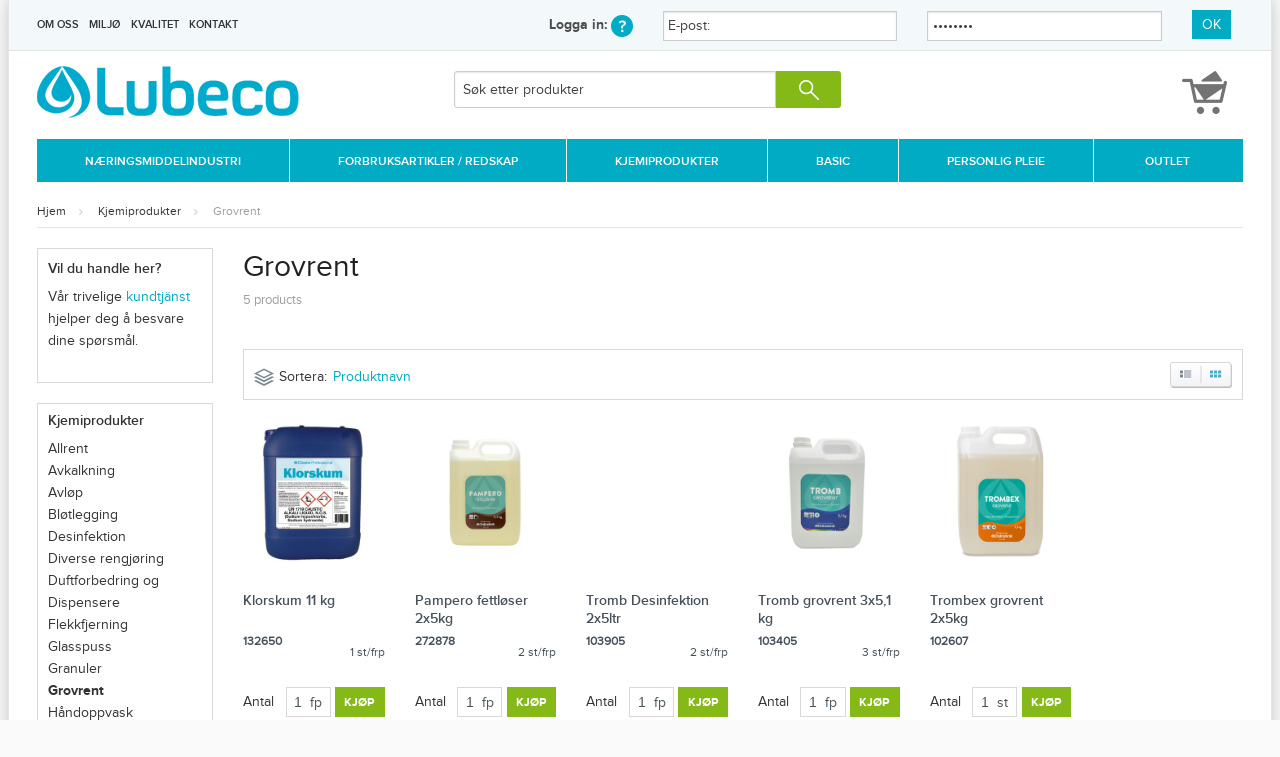

--- FILE ---
content_type: text/html; charset=UTF-8
request_url: https://www.lubeco.no/c/kjemiprodukter/grovrent-551/
body_size: 8427
content:




<!doctype html>
<html class="no-js antialiased" lang="en">
	<head>
				<title>Grovrent : Lubeco AS</title>
		<meta charset="utf-8" />
		<meta http-equiv="X-UA-Compatible" content="IE=edge"> 
		<meta http-equiv="Content-Type" content="text/html; charset=UTF-8">
		<meta name="viewport" content="width=device-width, initial-scale=1.0" />
		<meta name="description" content= "">
		<meta name="keywords" content="">
		<meta name="google-site-verification" content="7nmGiwy38Pf63UOce9NIC3LAE18xTLK3wr0D7fWsZ_4" />
		<link rel="apple-touch-icon" sizes="57x57" href="/template/lubeco3/images/favicons/apple-touch-icon-57x57.png">
		<link rel="apple-touch-icon" sizes="60x60" href="/template/lubeco3/images/favicons/apple-touch-icon-60x60.png">
		<link rel="apple-touch-icon" sizes="72x72" href="/template/lubeco3/images/favicons/apple-touch-icon-72x72.png">
		<link rel="apple-touch-icon" sizes="76x76" href="/template/lubeco3/images/favicons/apple-touch-icon-76x76.png">
		<link rel="apple-touch-icon" sizes="114x114" href="/template/lubeco3/images/favicons/apple-touch-icon-114x114.png">
		<link rel="apple-touch-icon" sizes="120x120" href="/template/lubeco3/images/favicons/apple-touch-icon-120x120.png">
		<link rel="apple-touch-icon" sizes="144x144" href="/template/lubeco3/images/favicons/apple-touch-icon-144x144.png">
		<link rel="apple-touch-icon" sizes="152x152" href="/template/lubeco3/images/favicons/apple-touch-icon-152x152.png">
		<link rel="apple-touch-icon" sizes="180x180" href="/template/lubeco3/images/favicons/apple-touch-icon-180x180.png">
		<link rel="icon" type="image/png" href="/template/lubeco3/images/favicons/favicon-32x32.png" sizes="32x32">
		<link rel="icon" type="image/png" href="/template/lubeco3/images/favicons/favicon-194x194.png" sizes="194x194">
		<link rel="icon" type="image/png" href="/template/lubeco3/images/favicons/favicon-96x96.png" sizes="96x96">
		<link rel="icon" type="image/png" href="/template/lubeco3/images/favicons/android-chrome-192x192.png" sizes="192x192">
		<link rel="icon" type="image/png" href="/template/lubeco3/images/favicons/favicon-16x16.png" sizes="16x16">
		<link rel="manifest" href="/template/lubeco3/images/favicons/manifest.json">
		<link rel="shortcut icon" href="/template/lubeco3/images/favicons/favicon.ico">
		<meta name="msapplication-TileColor" content="#01abc4">
		<meta name="msapplication-TileImage" content="/template/lubeco3/images/favicons/mstile-144x144.png">
		<meta name="msapplication-config" content="/template/lubeco3/images/favicons/browserconfig.xml">
		<meta name="theme-color" content="#ffffff">		
		<link href="https://fonts.googleapis.com/icon?family=Material+Icons" rel="stylesheet" />
		<link rel="stylesheet" href="/template/lubeco3/css/app.css?v=1.2806" />
		<link rel="stylesheet" href="/template/lubeco3/css/stylesheet.css?v=1.2806" />
		<link rel="stylesheet" href="/template/lubeco3/css/diskteknik.css?v=1.2806" />
		<link rel="stylesheet" href="/template/lubeco3/css/diskteknik_micke.css?v=1.2806" />
		<link rel="stylesheet" href="/template/lubeco3/css/icomoon.css?v=1.2806">
		<link rel="stylesheet" href="/template/lubeco3/css/iconspecs.css?v=1.2806">
		
		<style>
			.ajax-loader {
				background: url(/template/lubeco3/images/filter_loader.gif) no-repeat;
				display: none;
				min-height: 32px;
				min-width: 32px;
			}
		</style>
		
		<script src="//ajax.googleapis.com/ajax/libs/jquery/1.11.1/jquery.min.js"></script>
		<script src="//code.jquery.com/ui/1.11.1/jquery-ui.js"></script>
		
				
		<script>var language_variables = JSON.parse("\u007B\u0022C_PRODUCT_ADDED\u0022\u003A\u0022Din\u0020produkt\u0020\\u00e4r\u0020tillagd\u0022,\u0022C_PURCHASE_LISTS\u0022\u003A\u0022Mitt\u0020sortiment\u0022,\u0022C_ADDING_PRODUCT\u0022\u003A\u0022L\\u00e4gger\u0020till\u0020produkt\u0022,\u0022C_REQUIRED_FIELDS_MISSING\u0022\u003A\u0022Fyll\u0020i\u0020samtliga\u0020obligatoriska\u0020f\\u00e4lt\u0022,\u0022C_NO_SHIPPING_METHODS_AVAILABLE\u0022\u003A\u0022Ingen\u0020fraktmetode\u0020finnes\u0020tilgjengelig\u0020til\u0020ditt\u0020postnummer,\u0020vennligst\u0020kontakt\u0020kundetjeneste\u0020p\\u00e5\u0020telefon\u0020nr\u0020\u002B47\u002064\u002080\u002010\u002000\u0022,\u0022C_CREDIT_LIMIT_DISCLAIMER\u0022\u003A\u0022Din\u0020kreditgr\\u00e4ns\u0020f\\u00f6r\u0020att\u0020f\\u00e5\u0020best\\u00e4lla\u0020mot\u0020faktura\u0020\\u00e4r\u0020\\u00f6verskriden.\u0020Du\u0020\\u00e4r\u0020v\\u00e4lkommen\u0020att\u0020genomf\\u00f6ra\u0020din\u0020best\\u00e4llning\u0020med\u0020betalningsalternativen\u0020nedan.\u0022\u007D");</script>		<script src="/template/lubeco3/js/foundation/js/foundation.min.js?v=1.2806"></script>
		<script src="/template/lubeco3/js/app.js?v=1.2806"></script>
		<script src="/template/lubeco3/js/general.js?v=1.2806"></script>
		<script src="/template/lubeco3/js/diskteknik.js?v=1.2806"></script>
		
		<script src="/template/lubeco3/js/background-check.min.js?v=1.2806"></script>
		
		<link rel="canonical" href="https://www.lubeco.no/c/kjemiprodukter/grovrent-551/">
		
		
<script src="/template/lubeco3/js/pages/categories_listing.js?v=1.2806"></script>
	</head>
	<body>
		<div class="ajax-loader">
			
		</div>
		<div id="filter-overlay">
			<img src="/template/lubeco3/images/filter_loader.gif">
		</div>
		<div class="off-canvas-wrap" data-offcanvas>
			<div class="inner-wrap">
								<aside class="left-off-canvas-menu">
					<ul class="off-canvas-list show-for-small">
																																																												<li><a href="https://www.lubeco.no/i/lubeco/om-oss-31.html">Om oss</a></li>
												<li><a href="https://www.lubeco.no/i/lubeco/miljo.html">Miljø</a></li>
												<li><a href="https://www.lubeco.no/i/lubeco/kvalitet.html">Kvalitet</a></li>
												<li><a href="https://www.lubeco.no/i/lubeco/kontakt-32.html">Kontakt</a></li>
							
																																																																																																																																				<li>
							<a href="/account.php">Logg 
inn</a>
						</li>
											</ul>				
				</aside>
				
				<aside class="right-off-canvas-menu">
					<ul class="off-canvas-list show-for-small">
																																																																																																																																																																								<li>
						</ul>				
				</aside>
				
				<!--div class="tab-bar show-for-small">
<a class="left-off-canvas-toggle menu-icon">
<span></span>
</a>
<section class="left-small">
<a class="left-off-canvas-toggle menu-icon" href="#">
<span></span>
</a>
</section>

<section class="right tab-bar-section">
<a class="right right-off-canvas-toggle" href="#">
<span class="icon-ellipsis"></span>
</a>									
<a class="right" href="#" data-toggle-element="#mobile-search" data-toggle-element-focus="#mobile-search-input">
<img src="/template/lubeco3/images/magnify.png">
</a>
</section>
</div-->
				
				<div class="container clearfix">
					<!-- Start Top Bar -->
					<div class="contain-to-grid">
						<div class="show-for-small-only">
							<div class="row" id="mobile-search" class="font-weight-light">
								<form method="get" action="https://www.lubeco.no/advanced_search_result.php">
									<input type="search" id="mobile-search-input" class="search font-weight-light" name="keywords" placeholder="Søk">
								</form>
								<div id="mobile-search-overlay"></div>
							</div>
						</div>
						<div class="row">
							<div class="top-bar show-for-medium-up" data-topbar>
								<section class="top-bar-section">
									<div class="small-4 columns left-section">
																																																																																										<ul>
																						<li><a href="https://www.lubeco.no/i/lubeco/om-oss-31.html">Om oss</a></li>
																						<li><a href="https://www.lubeco.no/i/lubeco/miljo.html">Miljø</a></li>
																						<li><a href="https://www.lubeco.no/i/lubeco/kvalitet.html">Kvalitet</a></li>
																						<li><a href="https://www.lubeco.no/i/lubeco/kontakt-32.html">Kontakt</a></li>
																					</ul>		
																																																																																																																																																																																																																	</div>
									<div class="small-8 columns right-section">
																				<form action="/login.php" method="POST">
											<input type="hidden" name="target" value="index.php?logged_in=true" />
											<div class="small-3 columns">
												<label>Logga in: <a href="/password_forgotten.php" title="Glömt lösenord?"><img src="/template/lubeco3/images/question.png" width="22" height="22"></a></label>
											</div>
											<div class="small-4 columns">
														<input type="text" placeholder="E-post:" name="email_address" />

											</div>
											<div class="small-4 columns">
														<input placeholder="Passord:" type="password" name="password" />

											</div>
											<div class="small-1 columns"><button type="submit" class="button small blue">OK</button></div>
										</form>
																			</div>
								</section>
							</div>			
						</div>
					</div>
					<!-- End Top Bar -->
								
					<!-- Start Header -->
					<header class="row">
						<div class="small-12 columns">
						<div class="row collapse">
							<div class="large-4 medium-4 hide-for-small columns logo">
								<a href="/"><img src="/image/376/logo_lubeco.png"></a>
							</div>
							
							<div class="small-3 columns show-for-small">
								<a class="left-off-canvas-toggle menu-icon">
									<div></div>
									<div></div>
									<div></div>
								</a>
							</div>
							
							<div class="small-6 columns show-for-small logo text-center">
								<a href="/"><img src="/image/376/logo_lubeco.png"></a>
							</div>
							
							<div class="small-3 right text-right columns cart" data-shopping-cart="">
	<div class="cart-wrap">
		
				
		<div class="cart-icon" data-shopping-cart-icon="">
					<img width="45" height="43" src="/template/lubeco3/images/cart.png">
				</div>
	</div>
	</div>							<form method="get" action="https://www.lubeco.no/advanced_search_result.php">
								<div class="large-4 medium-5 small-12 left search-wrap">
									<div class="row collapse">
										<div class="small-10 columns">
											<input class="search" type="search" name="keywords" placeholder="Søk etter produkter" />
										</div>
										<div class="small-2 columns">
											<button class="button search postfix radius"><img src="/template/lubeco3/images/magnify.png"></button>
										</div>
									</div>
																		<ul class="show-for-small-only mobile-login">
																				<li>
											<a href="/account.php">Logg 
inn</a>
										</li>
																			</ul>
								</div>
							</form>
						</div>
						</div>
					</header>
					<!-- End Header -->
					<!-- Start Menu -->
																																				
										
						<div class="row">
							<div class="large-12 large-only columns nav-holder">
								<nav class="" data-id="top-nav">
									<ul class="inline-list categories">
																				<li data-nav-fill-width="">
											<a href="https://www.lubeco.no/c/naeringsmiddelindustri/" data-name="Næringsmiddelindustri">
												Næringsmiddelindustri
																							</a>
																					</li>
																				<li data-nav-fill-width="" data-nav-hover="">
											<a href="https://www.lubeco.no/c/forbruksartikler-redskap/" data-name="Forbruksartikler / Redskap">
												Forbruksartikler / Redskap
																								<!--span class="icon-arrow-down2"></span>
												<span class="icon-arrow-up2"></span-->
																							</a>
																						<div class="expanded-categories">

												<a href="https://www.lubeco.no/c/forbruksartikler-redskap/">Visa alla produkter &raquo;</a>
												
												<ul class="small-block-grid-2 medium-block-grid-3">
													<li>
														<ul class="sub-categories">
																														<li><a href="https://www.lubeco.no/c/forbruksartikler-redskap/avfallsekker-sanitetsposer/">Avfallsekker / sanitetsposer</a></li>
															
																															
																														<li><a href="https://www.lubeco.no/c/forbruksartikler-redskap/avfallskurver-og-holdere/">Avfallskurver og holdere</a></li>
															
																															
																														<li><a href="https://www.lubeco.no/c/forbruksartikler-redskap/dispensere-604/">Dispensere</a></li>
															
																															
																														<li><a href="https://www.lubeco.no/c/forbruksartikler-redskap/diverse-forbruksmateriell/">Diverse forbruksmateriell</a></li>
															
																															
																														<li><a href="https://www.lubeco.no/c/forbruksartikler-redskap/diverse-redskap/">Diverse redskap</a></li>
															
																															
																														<li><a href="https://www.lubeco.no/c/forbruksartikler-redskap/duker/">Duker</a></li>
															
																															
																														<li><a href="https://www.lubeco.no/c/forbruksartikler-redskap/dunktilbehr-og-sprayflasker/">Dunktilbehør og sprayflasker</a></li>
															
																															
																														<li><a href="https://www.lubeco.no/c/forbruksartikler-redskap/forstehjelp-og-beskyttelse/">Førstehjelp og beskyttelse</a></li>
															
																														</ul>
													</li>
													<li>
														<ul class="sub-categories">
																															
																														<li><a href="https://www.lubeco.no/c/forbruksartikler-redskap/hansker/">Hansker</a></li>
															
																															
																														<li><a href="https://www.lubeco.no/c/forbruksartikler-redskap/kasse-og-kvitteringsruller/">Kasse og kvitteringsruller</a></li>
															
																															
																														<li><a href="https://www.lubeco.no/c/forbruksartikler-redskap/kluter/">Kluter</a></li>
															
																															
																														<li><a href="https://www.lubeco.no/c/forbruksartikler-redskap/lys-og-lykter/">Lys og lykter</a></li>
															
																															
																														<li><a href="https://www.lubeco.no/c/forbruksartikler-redskap/mopper/">Mopper</a></li>
															
																															
																														<li><a href="https://www.lubeco.no/c/forbruksartikler-redskap/naler-og-brster/">Naler og børster</a></li>
															
																															
																														<li><a href="https://www.lubeco.no/c/forbruksartikler-redskap/oppvaskkurver-og-tilbehor/">Oppvaskkurver og tilbehør</a></li>
															
																															
																														<li><a href="https://www.lubeco.no/c/forbruksartikler-redskap/plastfilm-og-aluminiumsfolie/">Plastfilm og Aluminiumsfolie</a></li>
															
																														</ul>
													</li>
													<li>
														<ul class="sub-categories">
																															
																														<li><a href="https://www.lubeco.no/c/forbruksartikler-redskap/servietter/">Servietter</a></li>
															
																															
																														<li><a href="https://www.lubeco.no/c/forbruksartikler-redskap/skaft-og-stativ/">Skaft og stativ</a></li>
															
																															
																														<li><a href="https://www.lubeco.no/c/forbruksartikler-redskap/svamp-og-skureredskap/">Svamp og skureredskap</a></li>
															
																															
																														<li><a href="https://www.lubeco.no/c/forbruksartikler-redskap/toalettpapir/">Toalettpapir</a></li>
															
																															
																														<li><a href="https://www.lubeco.no/c/forbruksartikler-redskap/trkepapir/">Tørkepapir</a></li>
															
																															
																													</ul>
													</li>
												</ul>
												
											</div>
																					</li>
																				<li data-nav-fill-width="" data-nav-hover="">
											<a href="https://www.lubeco.no/c/kjemiprodukter/" data-name="Kjemiprodukter">
												Kjemiprodukter
																								<!--span class="icon-arrow-down2"></span>
												<span class="icon-arrow-up2"></span-->
																							</a>
																						<div class="expanded-categories">

												<a href="https://www.lubeco.no/c/kjemiprodukter/">Visa alla produkter &raquo;</a>
												
												<ul class="small-block-grid-2 medium-block-grid-3">
													<li>
														<ul class="sub-categories">
																														<li><a href="https://www.lubeco.no/c/kjemiprodukter/allrent-552/">Allrent</a></li>
															
																															
																														<li><a href="https://www.lubeco.no/c/kjemiprodukter/avkalkning-555/">Avkalkning</a></li>
															
																															
																														<li><a href="https://www.lubeco.no/c/kjemiprodukter/avlp/">Avløp</a></li>
															
																															
																														<li><a href="https://www.lubeco.no/c/kjemiprodukter/blotlegging/">Bløtlegging</a></li>
															
																															
																														<li><a href="https://www.lubeco.no/c/kjemiprodukter/desinfektion-558/">Desinfektion</a></li>
															
																															
																														<li><a href="https://www.lubeco.no/c/kjemiprodukter/diverse-rengjoring/">Diverse rengjøring</a></li>
															
																															
																														<li><a href="https://www.lubeco.no/c/kjemiprodukter/duftforbedring-og-dispensere/">Duftforbedring og Dispensere</a></li>
															
																															
																														<li><a href="https://www.lubeco.no/c/kjemiprodukter/flekkfjerning/">Flekkfjerning</a></li>
															
																														</ul>
													</li>
													<li>
														<ul class="sub-categories">
																															
																														<li><a href="https://www.lubeco.no/c/kjemiprodukter/glasspuss/">Glasspuss</a></li>
															
																															
																														<li><a href="https://www.lubeco.no/c/kjemiprodukter/granuler-549/">Granuler</a></li>
															
																															
																														<li><a href="https://www.lubeco.no/c/kjemiprodukter/grovrent-551/">Grovrent</a></li>
															
																															
																														<li><a href="https://www.lubeco.no/c/kjemiprodukter/handoppvask-547/">Håndoppvask</a></li>
															
																															
																														<li><a href="https://www.lubeco.no/c/kjemiprodukter/maskinoppvask-flytende/">Maskinoppvask flytende</a></li>
															
																															
																														<li><a href="https://www.lubeco.no/c/kjemiprodukter/maskinoppvask-hushold/">Maskinoppvask Hushold</a></li>
															
																															
																														<li><a href="https://www.lubeco.no/c/kjemiprodukter/maskinoppvask-kompakt/">Maskinoppvask kompakt</a></li>
															
																															
																														<li><a href="https://www.lubeco.no/c/kjemiprodukter/ovnsrent/">Ovnsrent</a></li>
															
																														</ul>
													</li>
													<li>
														<ul class="sub-categories">
																															
																														<li><a href="https://www.lubeco.no/c/kjemiprodukter/sanitetsrent/">Sanitetsrent</a></li>
															
																															
																														<li><a href="https://www.lubeco.no/c/kjemiprodukter/skuremiddel/">Skuremiddel</a></li>
															
																															
																														<li><a href="https://www.lubeco.no/c/kjemiprodukter/trremiddel/">Tørremiddel</a></li>
															
																															
																														<li><a href="https://www.lubeco.no/c/kjemiprodukter/tyvask/">Tøyvask</a></li>
															
																															
																													</ul>
													</li>
												</ul>
												
											</div>
																					</li>
																				<li data-nav-fill-width="">
											<a href="https://www.lubeco.no/c/basic/" data-name="Basic">
												Basic
																							</a>
																					</li>
																				<li data-nav-fill-width="" data-nav-hover="">
											<a href="https://www.lubeco.no/c/personlig-pleie/" data-name="Personlig Pleie">
												Personlig Pleie
																								<!--span class="icon-arrow-down2"></span>
												<span class="icon-arrow-up2"></span-->
																							</a>
																						<div class="expanded-categories">

												<a href="https://www.lubeco.no/c/personlig-pleie/">Visa alla produkter &raquo;</a>
												
												<ul class="small-block-grid-2 medium-block-grid-1">
													<li>
														<ul class="sub-categories">
																														<li><a href="https://www.lubeco.no/c/personlig-pleie/dispensere/">Dispensere</a></li>
															
																															
																														<li><a href="https://www.lubeco.no/c/personlig-pleie/diverse-personlig-hygiene/">Diverse personlig hygiene</a></li>
															
																															
																														<li><a href="https://www.lubeco.no/c/personlig-pleie/dusj-sjampo/">Dusj &amp; Sjampo</a></li>
															
																															
																														<li><a href="https://www.lubeco.no/c/personlig-pleie/handdesinfektion-569/">Hånddesinfektion</a></li>
															
																															
																														<li><a href="https://www.lubeco.no/c/personlig-pleie/handhygiene/">Håndhygiene</a></li>
															
																															
																														<li><a href="https://www.lubeco.no/c/personlig-pleie/hudpleie/">Hudpleie</a></li>
															
																															
																														<li><a href="https://www.lubeco.no/c/personlig-pleie/stellerom/">Stellerom</a></li>
															
																															
																													</ul>
													</li>
												</ul>
												
											</div>
																					</li>
																				<li data-nav-fill-width="">
											<a href="https://www.lubeco.no/c/outlet/" data-name="Outlet">
												Outlet
																							</a>
																					</li>
																
									</ul>
								</nav>
							</div>
						</div>
					
					<script>
						window.Diskteknik.fillNavWidth();
					</script>
					
										
					<section class="main-section">
						
																		<div class="show-for-medium-down">
							<div class="large-12 columns">
								<button class="button normal full-width toggle-sub-categories" type="button" data-toggle-mobile-sub-categories="" data-text-when-visible="Dölj kategorier" data-text-when-hidden="Visa kategorier">
									<span>Visa kategorier</span>
								</button>
							</div>
							<div class="hide row" data-mobile-sub-categories="">
								<div class="small-12 columns">
									
					<div class="small-12 panel filter columns">
			<h5>Kjemiprodukter</h5>
			<ul>
								<li>
					<a href="https://www.lubeco.no/c/kjemiprodukter/allrent-552/" class="">Allrent</a>
									</li>
								<li>
					<a href="https://www.lubeco.no/c/kjemiprodukter/avkalkning-555/" class="">Avkalkning</a>
									</li>
								<li>
					<a href="https://www.lubeco.no/c/kjemiprodukter/avlp/" class="">Avløp</a>
									</li>
								<li>
					<a href="https://www.lubeco.no/c/kjemiprodukter/blotlegging/" class="">Bløtlegging</a>
									</li>
								<li>
					<a href="https://www.lubeco.no/c/kjemiprodukter/desinfektion-558/" class="">Desinfektion</a>
									</li>
								<li>
					<a href="https://www.lubeco.no/c/kjemiprodukter/diverse-rengjoring/" class="">Diverse rengjøring</a>
									</li>
								<li>
					<a href="https://www.lubeco.no/c/kjemiprodukter/duftforbedring-og-dispensere/" class="">Duftforbedring og Dispensere</a>
									</li>
								<li>
					<a href="https://www.lubeco.no/c/kjemiprodukter/flekkfjerning/" class="">Flekkfjerning</a>
									</li>
								<li>
					<a href="https://www.lubeco.no/c/kjemiprodukter/glasspuss/" class="">Glasspuss</a>
									</li>
								<li>
					<a href="https://www.lubeco.no/c/kjemiprodukter/granuler-549/" class="">Granuler</a>
									</li>
								<li>
					<a href="https://www.lubeco.no/c/kjemiprodukter/grovrent-551/" class="active font-weight-bold">Grovrent</a>
									</li>
								<li>
					<a href="https://www.lubeco.no/c/kjemiprodukter/handoppvask-547/" class="">Håndoppvask</a>
									</li>
								<li>
					<a href="https://www.lubeco.no/c/kjemiprodukter/maskinoppvask-flytende/" class="">Maskinoppvask flytende</a>
									</li>
								<li>
					<a href="https://www.lubeco.no/c/kjemiprodukter/maskinoppvask-hushold/" class="">Maskinoppvask Hushold</a>
									</li>
								<li>
					<a href="https://www.lubeco.no/c/kjemiprodukter/maskinoppvask-kompakt/" class="">Maskinoppvask kompakt</a>
									</li>
								<li>
					<a href="https://www.lubeco.no/c/kjemiprodukter/ovnsrent/" class="">Ovnsrent</a>
									</li>
								<li>
					<a href="https://www.lubeco.no/c/kjemiprodukter/sanitetsrent/" class="">Sanitetsrent</a>
									</li>
								<li>
					<a href="https://www.lubeco.no/c/kjemiprodukter/skuremiddel/" class="">Skuremiddel</a>
									</li>
								<li>
					<a href="https://www.lubeco.no/c/kjemiprodukter/trremiddel/" class="">Tørremiddel</a>
									</li>
								<li>
					<a href="https://www.lubeco.no/c/kjemiprodukter/tyvask/" class="">Tøyvask</a>
									</li>
							</ul>
		</div>
												</div>
							</div>
						</div>
												
						<!-- End Menu -->
						<div class="row">
	<div class="large-12 columns">
		<ul class="breadcrumbs">
						<li class="">
				<a href="https://www.lubeco.no/index.php">
											Hjem
									</a>
			</li>
						<li class="">
				<a href="https://www.lubeco.no/c/kjemiprodukter/">
											Kjemiprodukter
									</a>
			</li>
						<li class="current">
				<a href="https://www.lubeco.no/c/kjemiprodukter/grovrent-551/">
											Grovrent
									</a>
			</li>
					</ul>
	</div>
</div>
						<div class="row">
							<div class="small-12 columns" data-content-block="">
								<!-- Start Content -->
								<!-- Start Content -->
<div class="row" data-equalizer>
		<!-- Start Side Filter -->
	<div class="large-2 columns hide-for-medium-down left-sidebar">

					<div class="small-12 columns panel">
						
						
						<div class="">
							<h5>Vil du handle her?</h5>
<p>V&aring;r trivelige <a href="/gallery.php?id=64">kundtj&auml;nst</a> hjelper deg å besvare dine spørsmål.</p>						</div>
			
			</div>
		
					
					<div class="small-12 panel filter columns">
			<h5>Kjemiprodukter</h5>
			<ul>
								<li>
					<a href="https://www.lubeco.no/c/kjemiprodukter/allrent-552/" class="">Allrent</a>
									</li>
								<li>
					<a href="https://www.lubeco.no/c/kjemiprodukter/avkalkning-555/" class="">Avkalkning</a>
									</li>
								<li>
					<a href="https://www.lubeco.no/c/kjemiprodukter/avlp/" class="">Avløp</a>
									</li>
								<li>
					<a href="https://www.lubeco.no/c/kjemiprodukter/blotlegging/" class="">Bløtlegging</a>
									</li>
								<li>
					<a href="https://www.lubeco.no/c/kjemiprodukter/desinfektion-558/" class="">Desinfektion</a>
									</li>
								<li>
					<a href="https://www.lubeco.no/c/kjemiprodukter/diverse-rengjoring/" class="">Diverse rengjøring</a>
									</li>
								<li>
					<a href="https://www.lubeco.no/c/kjemiprodukter/duftforbedring-og-dispensere/" class="">Duftforbedring og Dispensere</a>
									</li>
								<li>
					<a href="https://www.lubeco.no/c/kjemiprodukter/flekkfjerning/" class="">Flekkfjerning</a>
									</li>
								<li>
					<a href="https://www.lubeco.no/c/kjemiprodukter/glasspuss/" class="">Glasspuss</a>
									</li>
								<li>
					<a href="https://www.lubeco.no/c/kjemiprodukter/granuler-549/" class="">Granuler</a>
									</li>
								<li>
					<a href="https://www.lubeco.no/c/kjemiprodukter/grovrent-551/" class="active font-weight-bold">Grovrent</a>
									</li>
								<li>
					<a href="https://www.lubeco.no/c/kjemiprodukter/handoppvask-547/" class="">Håndoppvask</a>
									</li>
								<li>
					<a href="https://www.lubeco.no/c/kjemiprodukter/maskinoppvask-flytende/" class="">Maskinoppvask flytende</a>
									</li>
								<li>
					<a href="https://www.lubeco.no/c/kjemiprodukter/maskinoppvask-hushold/" class="">Maskinoppvask Hushold</a>
									</li>
								<li>
					<a href="https://www.lubeco.no/c/kjemiprodukter/maskinoppvask-kompakt/" class="">Maskinoppvask kompakt</a>
									</li>
								<li>
					<a href="https://www.lubeco.no/c/kjemiprodukter/ovnsrent/" class="">Ovnsrent</a>
									</li>
								<li>
					<a href="https://www.lubeco.no/c/kjemiprodukter/sanitetsrent/" class="">Sanitetsrent</a>
									</li>
								<li>
					<a href="https://www.lubeco.no/c/kjemiprodukter/skuremiddel/" class="">Skuremiddel</a>
									</li>
								<li>
					<a href="https://www.lubeco.no/c/kjemiprodukter/trremiddel/" class="">Tørremiddel</a>
									</li>
								<li>
					<a href="https://www.lubeco.no/c/kjemiprodukter/tyvask/" class="">Tøyvask</a>
									</li>
							</ul>
		</div>
						
			<!-- End Side Filter -->
					<div class="small-12 columns panel">
						
						
						<div class="">
							<h5>Trenger du hjelp?</h5>
<p>Vår trivelige kundetjeneste hjelper deg å besvarer dine spørsmål.</p>
<ul class="contact-information">
<li class="phone">+47 64 80 10 00</li>
<li class="email"><a href="mailto:info@lubeco.no">info@lubeco.no</a></li>
</ul>						</div>
			
			</div>
					</div>
	
	<!-- Start Products -->
	<div class="large-10 columns">
		<div class="row category-information">
			<div class="medium-8 columns">
				<h1>Grovrent</h1>
									<h5 class="subheader">5 products</h5>
								<p></p>
			</div>
			<div class="medium-4 hide-for-small-only columns">
							</div>
		</div>

		<div class="row" data-categories-listing="" data-categories_listing_product-count="5">

			
						<div class="large-12 columns">
				<form action="https://www.lubeco.no/c/kjemiprodukter/grovrent-551/" method="get" name="sort_form" data-form-combine-with="categories_listing_filter">
<div class="row collapse">
	<div class="row">
		<div class="panel sort">
			<div class="row collapse">
				<div class="small-12">
											<div class="sorting">
							<div class="icon-stack hide-for-small-only"></div>
							<div>Sortera:</div>
							<select name="sort_by">
																											<option value="sort_order" >
											Produktnavn
										</option>
																																				<option value="model" >
											Artikkel
										</option>
																																				<option value="price" >
											Pris
										</option>
																																									</select>
						</div>
															<div class="right">
						<span class="size left">
							<span class="list" data-categories-listing-set-layout="list"></span><span class="small" data-categories-listing-set-layout="small"></span>
						</span> 
					</div>
				</div>
			</div>
		</div>
	</div>
</div>
</form>

			</div>
			
																		
				
				
					
		<div class="product-listing small-6 columns large-2 medium-3 " data-listing-product="821" data-listing-products-layout="block" >
	<div class="product-box">
			<div class="banners">
							</div>
			<a href="https://www.lubeco.no/p/kjemiprodukter/grovrent-551/klorskum-11-kg.html" class="image">
				<!--<img src="/thumb/1344/250x250/132650-Klorskum-11kg.jpg" width="194" height="250" alt="Klorskum 11 kg" title="Klorskum 11 kg" data-equalizer-watch />
	                -->
	                			<img src="/thumb/1344/350x350/132650-Klorskum-11kg.jpg" width="272" height="350" alt="Klorskum 11 kg" title="Klorskum 11 kg"/>
	

				<span class="hover-state"></span>
							</a>
		<div class="product-info large-text-left medium-text-center">

       		<span class="brand">
							</span>					

			<h2 class="product-name">
				<a href="https://www.lubeco.no/p/kjemiprodukter/grovrent-551/klorskum-11-kg.html">Klorskum 11 kg</a>
			</h2>
			
						<div class="additional-information">
				<span class="model">132650</span>
								<span class="frp">1 st/frp</span>
							</div>
						
			<div class="price">
											</div>
			
			<div class="buttons">
				<div class="buy-now-quantity"><form action="/index.php?action=buy_now" name="buy_now_quantity" method="get"><input type="hidden" name="products[821][products_id]" value="821" /><div class="buy-now-quantity-title">Antal</div><div class="buy-now-quantity-quantity"><input class="quantity" data-input-focus-end="1" name="products[821][quantity]" value="1" />
fp</div><button type="submit" class="button normal buy-now-quantity-submit">Kjøp</button></form></div>			</div>
		</div>
	</div>
</div>

<div class="product-listing list small-12 columns " data-listing-product="821" data-listing-products-layout="list" >
	<div class="product-box row collapse">
		<div class="small-4 medium-2 large-1 columns">
			<a href="https://www.lubeco.no/p/kjemiprodukter/grovrent-551/klorskum-11-kg.html" class="image">
							<img src="/thumb/1344/350x350/132650-Klorskum-11kg.jpg" width="272" height="350" alt="Klorskum 11 kg" title="Klorskum 11 kg"/>
	
				<span class="hover-state"></span>
			</a>
					</div>
		<div class="small-8 medium-12 columns show-for-small">
			<div class="row collapse">
				<div class="small-12 medium-7 columns">
					<div class="product-info">
						<span class="brand">
													</span>					
						
						<span class="product-name">
							<a href="https://www.lubeco.no/p/kjemiprodukter/grovrent-551/klorskum-11-kg.html">Klorskum 11 kg</a>
						</span>
						
						<div class="additional-information">
							<span class="model">132650</span>
														<span class="frp">91 st/frp</span>
													</div>
						
											</div>
				</div>
				
				<div class="small-12 medium-5 columns">
					<div class="product-info">
						<div class="price">
													</div>

					</div>
				</div>
			</div>
		</div>
		<div class="small-4 large-6 columns hide-for-small">
			<div class="product-info">
				<span class="brand">
									</span>					
				
				<span class="product-name">
					<a href="https://www.lubeco.no/p/kjemiprodukter/grovrent-551/klorskum-11-kg.html">Klorskum 11 kg</a>
				</span>
				
				<div class="row collapse">
					<div class="additional-information medium-12 large-4 columns">
						<span class="model">132650</span>
					</div>
				</div>
			
				<span class="description">
					
				</span>
				
				<div class="product-info">
					<div class="variants">
											</div>
				</div>
			</div>
		</div>
		<div class="medium-2 columns hide-for-small">
			<div class="product-info">
				<div class="price large-text-right">
																<span class="frp">1 st/frp</span>
									</div>
			</div>
		</div>
		<div class="small-8 medium-4 large-2 columns">
						<div class="buttons">
				<div class="buy-now-quantity"><form action="/index.php?action=buy_now" name="buy_now_quantity" method="get"><input type="hidden" name="products[821][products_id]" value="821" /><div class="buy-now-quantity-title">Antal</div><div class="buy-now-quantity-quantity"><input class="quantity" data-input-focus-end="1" name="products[821][quantity]" value="1" />
fp</div><button type="submit" class="button normal buy-now-quantity-submit">Kjøp</button></form></div>			</div>
		</div>
	</div>
		<hr />
	</div>

											
				
				
					
		<div class="product-listing small-6 columns large-2 medium-3 " data-listing-product="1292" data-listing-products-layout="block" >
	<div class="product-box">
			<div class="banners">
							</div>
			<a href="https://www.lubeco.no/p/kjemiprodukter/grovrent-551/pampero-fettloser-2x5kg.html" class="image">
				<!--<img src="/thumb/1397/250x250/272878-pamperop-fettl-ser.png" width="187" height="250" alt="Pampero fettløser 2x5kg" title="Pampero fettløser 2x5kg" data-equalizer-watch />
	                -->
	                			<img src="/thumb/1397/350x350/272878-pamperop-fettl-ser.png" width="263" height="350" alt="Pampero fettløser 2x5kg" title="Pampero fettløser 2x5kg"/>
	

				<span class="hover-state"></span>
							</a>
		<div class="product-info large-text-left medium-text-center">

       		<span class="brand">
							</span>					

			<h2 class="product-name">
				<a href="https://www.lubeco.no/p/kjemiprodukter/grovrent-551/pampero-fettloser-2x5kg.html">Pampero fettløser 2x5kg</a>
			</h2>
			
						<div class="additional-information">
				<span class="model">272878</span>
								<span class="frp">2 st/frp</span>
							</div>
						
			<div class="price">
											</div>
			
			<div class="buttons">
				<div class="buy-now-quantity"><form action="/index.php?action=buy_now" name="buy_now_quantity" method="get"><input type="hidden" name="products[1292][products_id]" value="1292" /><div class="buy-now-quantity-title">Antal</div><div class="buy-now-quantity-quantity"><input class="quantity" data-input-focus-end="1" name="products[1292][quantity]" value="1" />
fp</div><button type="submit" class="button normal buy-now-quantity-submit">Kjøp</button></form></div>			</div>
		</div>
	</div>
</div>

<div class="product-listing list small-12 columns " data-listing-product="1292" data-listing-products-layout="list" >
	<div class="product-box row collapse">
		<div class="small-4 medium-2 large-1 columns">
			<a href="https://www.lubeco.no/p/kjemiprodukter/grovrent-551/pampero-fettloser-2x5kg.html" class="image">
							<img src="/thumb/1397/350x350/272878-pamperop-fettl-ser.png" width="263" height="350" alt="Pampero fettløser 2x5kg" title="Pampero fettløser 2x5kg"/>
	
				<span class="hover-state"></span>
			</a>
					</div>
		<div class="small-8 medium-12 columns show-for-small">
			<div class="row collapse">
				<div class="small-12 medium-7 columns">
					<div class="product-info">
						<span class="brand">
													</span>					
						
						<span class="product-name">
							<a href="https://www.lubeco.no/p/kjemiprodukter/grovrent-551/pampero-fettloser-2x5kg.html">Pampero fettløser 2x5kg</a>
						</span>
						
						<div class="additional-information">
							<span class="model">272878</span>
														<span class="frp">92 st/frp</span>
													</div>
						
											</div>
				</div>
				
				<div class="small-12 medium-5 columns">
					<div class="product-info">
						<div class="price">
													</div>

					</div>
				</div>
			</div>
		</div>
		<div class="small-4 large-6 columns hide-for-small">
			<div class="product-info">
				<span class="brand">
									</span>					
				
				<span class="product-name">
					<a href="https://www.lubeco.no/p/kjemiprodukter/grovrent-551/pampero-fettloser-2x5kg.html">Pampero fettløser 2x5kg</a>
				</span>
				
				<div class="row collapse">
					<div class="additional-information medium-12 large-4 columns">
						<span class="model">272878</span>
					</div>
				</div>
			
				<span class="description">
					
				</span>
				
				<div class="product-info">
					<div class="variants">
											</div>
				</div>
			</div>
		</div>
		<div class="medium-2 columns hide-for-small">
			<div class="product-info">
				<div class="price large-text-right">
																<span class="frp">2 st/frp</span>
									</div>
			</div>
		</div>
		<div class="small-8 medium-4 large-2 columns">
						<div class="buttons">
				<div class="buy-now-quantity"><form action="/index.php?action=buy_now" name="buy_now_quantity" method="get"><input type="hidden" name="products[1292][products_id]" value="1292" /><div class="buy-now-quantity-title">Antal</div><div class="buy-now-quantity-quantity"><input class="quantity" data-input-focus-end="1" name="products[1292][quantity]" value="1" />
fp</div><button type="submit" class="button normal buy-now-quantity-submit">Kjøp</button></form></div>			</div>
		</div>
	</div>
		<hr />
	</div>

											
				
				
					
		<div class="product-listing small-6 columns large-2 medium-3 " data-listing-product="1055" data-listing-products-layout="block" >
	<div class="product-box">
			<div class="banners">
							</div>
			<a href="https://www.lubeco.no/p/kjemiprodukter/grovrent-551/tromb-desinfektion-2x5ltr.html" class="image">
				<!--<img width="250" height="250" alt="Tromb Desinfektion 2x5ltr" title="Tromb Desinfektion 2x5ltr" data-equalizer-watch />
	                -->
	                		

				<span class="hover-state"></span>
							</a>
		<div class="product-info large-text-left medium-text-center">

       		<span class="brand">
							</span>					

			<h2 class="product-name">
				<a href="https://www.lubeco.no/p/kjemiprodukter/grovrent-551/tromb-desinfektion-2x5ltr.html">Tromb Desinfektion 2x5ltr</a>
			</h2>
			
						<div class="additional-information">
				<span class="model">103905</span>
								<span class="frp">2 st/frp</span>
							</div>
						
			<div class="price">
											</div>
			
			<div class="buttons">
				<div class="buy-now-quantity"><form action="/index.php?action=buy_now" name="buy_now_quantity" method="get"><input type="hidden" name="products[1055][products_id]" value="1055" /><div class="buy-now-quantity-title">Antal</div><div class="buy-now-quantity-quantity"><input class="quantity" data-input-focus-end="1" name="products[1055][quantity]" value="1" />
fp</div><button type="submit" class="button normal buy-now-quantity-submit">Kjøp</button></form></div>			</div>
		</div>
	</div>
</div>

<div class="product-listing list small-12 columns " data-listing-product="1055" data-listing-products-layout="list" >
	<div class="product-box row collapse">
		<div class="small-4 medium-2 large-1 columns">
			<a href="https://www.lubeco.no/p/kjemiprodukter/grovrent-551/tromb-desinfektion-2x5ltr.html" class="image">
						
				<span class="hover-state"></span>
			</a>
					</div>
		<div class="small-8 medium-12 columns show-for-small">
			<div class="row collapse">
				<div class="small-12 medium-7 columns">
					<div class="product-info">
						<span class="brand">
													</span>					
						
						<span class="product-name">
							<a href="https://www.lubeco.no/p/kjemiprodukter/grovrent-551/tromb-desinfektion-2x5ltr.html">Tromb Desinfektion 2x5ltr</a>
						</span>
						
						<div class="additional-information">
							<span class="model">103905</span>
														<span class="frp">92 st/frp</span>
													</div>
						
											</div>
				</div>
				
				<div class="small-12 medium-5 columns">
					<div class="product-info">
						<div class="price">
													</div>

					</div>
				</div>
			</div>
		</div>
		<div class="small-4 large-6 columns hide-for-small">
			<div class="product-info">
				<span class="brand">
									</span>					
				
				<span class="product-name">
					<a href="https://www.lubeco.no/p/kjemiprodukter/grovrent-551/tromb-desinfektion-2x5ltr.html">Tromb Desinfektion 2x5ltr</a>
				</span>
				
				<div class="row collapse">
					<div class="additional-information medium-12 large-4 columns">
						<span class="model">103905</span>
					</div>
				</div>
			
				<span class="description">
					
				</span>
				
				<div class="product-info">
					<div class="variants">
											</div>
				</div>
			</div>
		</div>
		<div class="medium-2 columns hide-for-small">
			<div class="product-info">
				<div class="price large-text-right">
																<span class="frp">2 st/frp</span>
									</div>
			</div>
		</div>
		<div class="small-8 medium-4 large-2 columns">
						<div class="buttons">
				<div class="buy-now-quantity"><form action="/index.php?action=buy_now" name="buy_now_quantity" method="get"><input type="hidden" name="products[1055][products_id]" value="1055" /><div class="buy-now-quantity-title">Antal</div><div class="buy-now-quantity-quantity"><input class="quantity" data-input-focus-end="1" name="products[1055][quantity]" value="1" />
fp</div><button type="submit" class="button normal buy-now-quantity-submit">Kjøp</button></form></div>			</div>
		</div>
	</div>
		<hr />
	</div>

											
							
				
														
		<div class="product-listing small-6 columns large-2 medium-3 " data-listing-product="937" data-listing-products-layout="block" >
	<div class="product-box">
			<div class="banners">
							</div>
			<a href="https://www.lubeco.no/p/kjemiprodukter/grovrent-551/tromb-grovrent-3x51-kg.html" class="image">
				<!--<img src="/thumb/1501/250x250/Tromb-3508.png" width="250" height="250" alt="Tromb grovrent 3x5,1 kg" title="Tromb grovrent 3x5,1 kg" data-equalizer-watch />
	                -->
	                			<img src="/thumb/1501/350x350/Tromb-3508.png" width="350" height="350" alt="Tromb grovrent 3x5,1 kg" title="Tromb grovrent 3x5,1 kg"/>
	

				<span class="hover-state"></span>
							</a>
		<div class="product-info large-text-left medium-text-center">

       		<span class="brand">
							</span>					

			<h2 class="product-name">
				<a href="https://www.lubeco.no/p/kjemiprodukter/grovrent-551/tromb-grovrent-3x51-kg.html">Tromb grovrent 3x5,1 kg</a>
			</h2>
			
						<div class="additional-information">
				<span class="model">103405</span>
								<span class="frp">3 st/frp</span>
							</div>
						
			<div class="price">
											</div>
			
			<div class="buttons">
				<div class="buy-now-quantity"><form action="/index.php?action=buy_now" name="buy_now_quantity" method="get"><input type="hidden" name="products[937][products_id]" value="937" /><div class="buy-now-quantity-title">Antal</div><div class="buy-now-quantity-quantity"><input class="quantity" data-input-focus-end="1" name="products[937][quantity]" value="1" />
fp</div><button type="submit" class="button normal buy-now-quantity-submit">Kjøp</button></form></div>			</div>
		</div>
	</div>
</div>

<div class="product-listing list small-12 columns " data-listing-product="937" data-listing-products-layout="list" >
	<div class="product-box row collapse">
		<div class="small-4 medium-2 large-1 columns">
			<a href="https://www.lubeco.no/p/kjemiprodukter/grovrent-551/tromb-grovrent-3x51-kg.html" class="image">
							<img src="/thumb/1501/350x350/Tromb-3508.png" width="350" height="350" alt="Tromb grovrent 3x5,1 kg" title="Tromb grovrent 3x5,1 kg"/>
	
				<span class="hover-state"></span>
			</a>
					</div>
		<div class="small-8 medium-12 columns show-for-small">
			<div class="row collapse">
				<div class="small-12 medium-7 columns">
					<div class="product-info">
						<span class="brand">
													</span>					
						
						<span class="product-name">
							<a href="https://www.lubeco.no/p/kjemiprodukter/grovrent-551/tromb-grovrent-3x51-kg.html">Tromb grovrent 3x5,1 kg</a>
						</span>
						
						<div class="additional-information">
							<span class="model">103405</span>
														<span class="frp">93 st/frp</span>
													</div>
						
											</div>
				</div>
				
				<div class="small-12 medium-5 columns">
					<div class="product-info">
						<div class="price">
													</div>

					</div>
				</div>
			</div>
		</div>
		<div class="small-4 large-6 columns hide-for-small">
			<div class="product-info">
				<span class="brand">
									</span>					
				
				<span class="product-name">
					<a href="https://www.lubeco.no/p/kjemiprodukter/grovrent-551/tromb-grovrent-3x51-kg.html">Tromb grovrent 3x5,1 kg</a>
				</span>
				
				<div class="row collapse">
					<div class="additional-information medium-12 large-4 columns">
						<span class="model">103405</span>
					</div>
				</div>
			
				<span class="description">
					
				</span>
				
				<div class="product-info">
					<div class="variants">
											</div>
				</div>
			</div>
		</div>
		<div class="medium-2 columns hide-for-small">
			<div class="product-info">
				<div class="price large-text-right">
																<span class="frp">3 st/frp</span>
									</div>
			</div>
		</div>
		<div class="small-8 medium-4 large-2 columns">
						<div class="buttons">
				<div class="buy-now-quantity"><form action="/index.php?action=buy_now" name="buy_now_quantity" method="get"><input type="hidden" name="products[937][products_id]" value="937" /><div class="buy-now-quantity-title">Antal</div><div class="buy-now-quantity-quantity"><input class="quantity" data-input-focus-end="1" name="products[937][quantity]" value="1" />
fp</div><button type="submit" class="button normal buy-now-quantity-submit">Kjøp</button></form></div>			</div>
		</div>
	</div>
		<hr />
	</div>

											
							
				
														
		<div class="product-listing small-6 columns large-2 medium-3 end" data-listing-product="1029" data-listing-products-layout="block" >
	<div class="product-box">
			<div class="banners">
							</div>
			<a href="https://www.lubeco.no/p/kjemiprodukter/grovrent-551/trombex-grovrent-2x5kg.html" class="image">
				<!--<img src="/thumb/1126/250x250/102607-Lubeco.jpg" width="250" height="250" alt="Trombex grovrent 2x5kg" title="Trombex grovrent 2x5kg" data-equalizer-watch />
	                -->
	                			<img src="/thumb/1126/350x350/102607-Lubeco.jpg" width="350" height="350" alt="Trombex grovrent 2x5kg" title="Trombex grovrent 2x5kg"/>
	

				<span class="hover-state"></span>
							</a>
		<div class="product-info large-text-left medium-text-center">

       		<span class="brand">
							</span>					

			<h2 class="product-name">
				<a href="https://www.lubeco.no/p/kjemiprodukter/grovrent-551/trombex-grovrent-2x5kg.html">Trombex grovrent 2x5kg</a>
			</h2>
			
						<div class="additional-information">
				<span class="model">102607</span>
							</div>
						
			<div class="price">
											</div>
			
			<div class="buttons">
				<div class="buy-now-quantity"><form action="/index.php?action=buy_now" name="buy_now_quantity" method="get"><input type="hidden" name="products[1029][products_id]" value="1029" /><div class="buy-now-quantity-title">Antal</div><div class="buy-now-quantity-quantity"><input class="quantity" data-input-focus-end="1" name="products[1029][quantity]" value="1" />
st</div><button type="submit" class="button normal buy-now-quantity-submit">Kjøp</button></form></div>			</div>
		</div>
	</div>
</div>

<div class="product-listing list small-12 columns end" data-listing-product="1029" data-listing-products-layout="list" >
	<div class="product-box row collapse">
		<div class="small-4 medium-2 large-1 columns">
			<a href="https://www.lubeco.no/p/kjemiprodukter/grovrent-551/trombex-grovrent-2x5kg.html" class="image">
							<img src="/thumb/1126/350x350/102607-Lubeco.jpg" width="350" height="350" alt="Trombex grovrent 2x5kg" title="Trombex grovrent 2x5kg"/>
	
				<span class="hover-state"></span>
			</a>
					</div>
		<div class="small-8 medium-12 columns show-for-small">
			<div class="row collapse">
				<div class="small-12 medium-7 columns">
					<div class="product-info">
						<span class="brand">
													</span>					
						
						<span class="product-name">
							<a href="https://www.lubeco.no/p/kjemiprodukter/grovrent-551/trombex-grovrent-2x5kg.html">Trombex grovrent 2x5kg</a>
						</span>
						
						<div class="additional-information">
							<span class="model">102607</span>
													</div>
						
											</div>
				</div>
				
				<div class="small-12 medium-5 columns">
					<div class="product-info">
						<div class="price">
													</div>

					</div>
				</div>
			</div>
		</div>
		<div class="small-4 large-6 columns hide-for-small">
			<div class="product-info">
				<span class="brand">
									</span>					
				
				<span class="product-name">
					<a href="https://www.lubeco.no/p/kjemiprodukter/grovrent-551/trombex-grovrent-2x5kg.html">Trombex grovrent 2x5kg</a>
				</span>
				
				<div class="row collapse">
					<div class="additional-information medium-12 large-4 columns">
						<span class="model">102607</span>
					</div>
				</div>
			
				<span class="description">
					
				</span>
				
				<div class="product-info">
					<div class="variants">
											</div>
				</div>
			</div>
		</div>
		<div class="medium-2 columns hide-for-small">
			<div class="product-info">
				<div class="price large-text-right">
														</div>
			</div>
		</div>
		<div class="small-8 medium-4 large-2 columns">
						<div class="buttons">
				<div class="buy-now-quantity"><form action="/index.php?action=buy_now" name="buy_now_quantity" method="get"><input type="hidden" name="products[1029][products_id]" value="1029" /><div class="buy-now-quantity-title">Antal</div><div class="buy-now-quantity-quantity"><input class="quantity" data-input-focus-end="1" name="products[1029][quantity]" value="1" />
st</div><button type="submit" class="button normal buy-now-quantity-submit">Kjøp</button></form></div>			</div>
		</div>
	</div>
	</div>

							
					</div>

		
		<script>
			(function($){
				// init product listing grid control
				window.ProductListing.initLayout();
			})(jQuery);
		</script>
	</div>
</div>
<!-- End Content -->

								<!-- End Content -->
							</div>
						</div>
						
						<!-- Start Footer -->
												<div class="pre-footer">
							<div class="row collapse">
								<div class="large-10 medium-12 small-centered columns">
									<div class="medium-6 columns">
												
						
	
										<br class="show-for-small-only">
									</div>
									<!-- <div class="medium-6 columns">
										<form action="/newsletter.php?mode=add" method="post">
											<div class="row collapse">
												<div class="medium-8 columns">
													<input type="email" name="epost" placeholder="Din 
e-post">
												</div>
												<div class="medium-4 columns">
													<button class="postfix button form">Register</button>
												</div>
											</div>
										</form>
									</div> -->
								</div>
							</div>
						</div>
						<footer>
							<ul class="small-12 menu show-for-small-only">
								<li>
									<dl class="accordion" data-accordion="myAccordionGroup">
										<dd class="accordion-navigation">
											<a href="#panel1c">Kundtjänst</a>
											<div id="panel1c" class="content">
																																				<h3>Salgsinformasjon</h3>
			<ul>
								<li><a href="https://www.lubeco.no/i/salgsinformasjon/generelle-vilkar.html">Generelle vilkår</a></li>
								<li><a href="https://www.lubeco.no/i/salgsinformasjon/kontakt-kundetjeneste.html">Kontakt kundetjeneste</a></li>
							</ul>		
																					
											</div>
										</dd>
										<dd class="accordion-navigation">
											<a href="#panel2c">Information</a>
											<div id="panel2c" class="content">
																																	<h3>Om oss</h3>
			<ul>
								<li><a href="https://www.lubeco.no//i/diskteknik/om-oss-31.html">Om oss</a></li>
								<li><a href="https://www.lubeco.no//i/diskteknik/kontakt-32.html">Kontakt</a></li>
							</ul>		
																								
											</div>
										</dd>
									</dl>
								</li>
							</ul>
						
							<div class="row hide-for-small-only">
								<div class="medium-3 small-12 small-only-text-center columns">
																																	<h3>Salgsinformasjon</h3>
			<ul>
								<li><a href="https://www.lubeco.no/i/salgsinformasjon/generelle-vilkar.html">Generelle vilkår</a></li>
								<li><a href="https://www.lubeco.no/i/salgsinformasjon/kontakt-kundetjeneste.html">Kontakt kundetjeneste</a></li>
							</ul>		
																					
								</div>
								<div class="medium-3 small-12 small-only-text-center columns">
																														<h3>Om oss</h3>
			<ul>
								<li><a href="https://www.lubeco.no//i/diskteknik/om-oss-31.html">Om oss</a></li>
								<li><a href="https://www.lubeco.no//i/diskteknik/kontakt-32.html">Kontakt</a></li>
							</ul>		
																								
								</div>
								<div class="medium-3 small-12 small-only-text-center columns">
																																																			<h3>Kvalitetsarbete</h3>
			<ul>
								<li><a href="https://www.lubeco.no/i/kvalitetsarbete/god-hygienisk-handoppvask.html">God Hygienisk Håndoppvask</a></li>
								<li><a href="https://www.lubeco.no/i/kvalitetsarbete/reach.html">REACH</a></li>
							</ul>		
			
								</div>
								<div class="medium-3 text-right logo small-only-text-center columns">
									<a href="/"><img src="/image/376/logo_lubeco.png"></a>
								</div>			
							</div>
							<div class="row">
								<div class="medium-10 columns small-centered text-center">
									<small>		
						
						<div class="">
							<p><span style="color: #4e5665; font-family: Helvetica, Arial, 'lucida grande', tahoma, verdana, arial, sans-serif; font-size: 12px; line-height: 16px;">Vi er din hygienepartner som hjelper deg som driver restaurant, cafe,barnehage og andre store kj&oslash;kken, med alt innen oppvask, hygiene og mye mere. Vi tilbyr v&aring;re kunder service, kunnskap og produkter av h&oslash;y kvalitet.Med Lubeco i ryggen kan du fokusere p&aring; din drift.<br /></span></p>						</div>
			</small>
								</div>
								<div class="medium-10 columns small-centered medium-text-center small-only-text-justify">
									<p class="site-description"></p>
								</div>
								<div class="small-12 text-center columns">	
									<small>Copyright © 2025 <a href="#"></a></small>
								</div>
							</div>		
						</footer>
						
						<span>
							<span class="scrollToTop show-for-xlarge-up">
								<img src="/template/lubeco3/images/arrowup.png">
							</span>
						</span>
												<!-- End Footer -->
						
													<script src="/template/lubeco3/js/modernizr/modernizr.js"></script>
						
	<link rel="stylesheet" href="//ajax.googleapis.com/ajax/libs/jqueryui/1.11.1/themes/smoothness/jquery-ui.css" />
	<script src="//ajax.googleapis.com/ajax/libs/jqueryui/1.11.1/jquery-ui.min.js"></script>
	<script src="/template/lubeco3/js/jquery.ui.touch-punch.min.js?v=1.2806"></script>

					</section>
					<a class="exit-off-canvas" href="#"></a>
				</div>
			</div><!-- / inner wrap -->
		</div><!--off-canvas wrap-->
		
		<div class="reveal-modal tiny dialog" data-reveal="" data-ajax-buy-modal="">
			<div data-ajax-buy-modal-content=""><h2 class="product-added">Din produkt är tillagd</h2></div>
			<a class="close-reveal-modal">&#215;</a>
		</div>
		
		<div class="reveal-modal tiny dialog" data-reveal="" data-add-purchase-list-item-modal="">
			<div class="text-center">
				<h2 class="product-added">Lägg till i mitt sortiment</h2>
				<p data-add-purchase-list-item-modal-messages=""></p>
				<button class="large" data-add-purchase-list-item-confirm="">Bekräfta</button>
			</div>
			<a class="close-reveal-modal">&#215;</a>
		</div>

		<div class="reveal-modal tiny dialog" data-reveal="" data-remove-purchase-list-item-modal="">
			<div class="text-center">
				<h2 class="product-added">Ta bort från mitt sortiment</h2>
				<p data-remove-purchase-list-item-modal-messages=""></p>
				<button class="large" data-remove-purchase-list-item-confirm="">Bekräfta</button>
			</div>
			<a class="close-reveal-modal">&#215;</a>
		</div>

		<div class="reveal-modal medium" data-reveal="" data-request-for-quotation-single-product-modal="">
			<h2>Send tilbud</h2>
			
			<form action="" data-request-for-quotation-single-product-modal-form="">
				
				<input type="hidden" name="products_id" value="">
				
				<div class="row collapse">
					
					<div class="small-12 columns" data-request-for-quotation-single-product-modal-messages=""></div>
					
					<div class="small-12 columns">
						<div class="row">
							<div class="small-6 columns">
								<label>Fornavn: <span class="alert-color">*</span>
									<input type="text" value="" name="customers_firstname">
								</label>
							</div>
							<div class="small-6 columns">
								<label>Etternavn:
									<input type="text" value="" name="customers_lastname">
								</label>
							</div>
						</div>
						<div class="row">
							<div class="small-6 columns">
								<label>Firmanavn:
									<input type="text" value="" name="company">
								</label>
							</div>
							<div class="small-6 columns">
								<label>E-post: <span class="alert-color">*</span>
									<input type="text" value="" name="customers_email">
								</label>
							</div>
						</div>
						<div class="row">
							<div class="small-6 columns">
								<label>Telefon: <span class="alert-color">*</span>
									<input type="text" value="" name="customers_tele">
								</label>
							</div>
						</div>
						<div class="row">
							<div class="small-12 columns">
								<label>Beskjed:
									<textarea rows="5" name="order_message"></textarea>
								</label>
							</div>
						</div>
						<div class="row">
							<div class="small-2 columns">
								<div class="ajax-loader ajax-loader-request-for-quotation-single-product-modal"></div>
							</div>
							<div class="small-10 columns">
								<div class="show-for-small">
									<button class="medium" data-request-for-quotation="">Send tilbud</button>
								</div>
								<div class="hide-for-small">
									<button class="large right" data-request-for-quotation="">Send tilbud</button>
								</div>
							</div>
						</div>
					</div>
				</div>
				
			</form>
			
			<a class="close-reveal-modal">&#215;</a>
		</div>
		
		<div class="reveal-modal tiny" data-reveal="" data-request-for-quotation-single-product-modal-step2="">
			<h2>Send tilbud</h2>
			<p data-request-for-quotation-single-product-modal-step2-text=""></p>
			<a class="close-reveal-modal">&#215;</a>
		</div>
		
				
		
		 	</body>
</html>

<!--
  ////////////////////////////////////////////////
  //                                            //
  //     Denna butik levereras av Vendre        //
  //                                            //
  //                                            //
  //                Kontakta oss                //
  //                                            //
  //     08-5000 70 55 eller www.vendre.se      //
  //                                            //
  //    Frågor rörande butikens produkter och   //
  //        villkor tas med butiksägaren        //
  //                                            //
  ////////////////////////////////////////////////
-->

--- FILE ---
content_type: text/css
request_url: https://www.lubeco.no/template/lubeco3/css/stylesheet.css?v=1.2806
body_size: 8696
content:
/* PROXIMA NOVA */

@font-face {
    font-family: 'proxima_novalight';
    src: url('font/proximanova-light-webfont.eot');
    src: url('font/proximanova-light-webfont.eot?#iefix') format('embedded-opentype'),
         url('font/proximanova-light-webfont.woff') format('woff'),
         url('font/proximanova-light-webfont.ttf') format('truetype'),
         url('font/proximanova-light-webfont.svg#proxima_novalight') format('svg');
    font-weight: normal;
    font-style: normal;
}
@font-face {
    font-family: 'proxima_novalight_italic';
    src: url('font/proximanova-lightitalic-webfont.eot');
    src: url('font/proximanova-lightitalic-webfont.eot?#iefix') format('embedded-opentype'),
         url('font/proximanova-lightitalic-webfont.woff') format('woff'),
         url('font/proximanova-lightitalic-webfont.ttf') format('truetype'),
         url('font/proximanova-lightitalic-webfont.svg#proxima_novalight_italic') format('svg');
    font-weight: normal;
    font-style: normal;
}
@font-face {
    font-family: 'proxima_novaregular_italic';
    src: url('font/proximanova-regitalic-webfont.eot');
    src: url('font/proximanova-regitalic-webfont.eot?#iefix') format('embedded-opentype'),
         url('font/proximanova-regitalic-webfont.woff') format('woff'),
         url('font/proximanova-regitalic-webfont.ttf') format('truetype'),
         url('font/proximanova-regitalic-webfont.svg#proxima_novaregular_italic') format('svg');
    font-weight: normal;
    font-style: normal;
}
@font-face {
    font-family: 'proxima_nova_rgregular';
    src: url('font/proximanova-regular-webfont.eot');
    src: url('font/proximanova-regular-webfont.eot?#iefix') format('embedded-opentype'),
         url('font/proximanova-regular-webfont.woff') format('woff'),
         url('font/proximanova-regular-webfont.ttf') format('truetype'),
         url('font/proximanova-regular-webfont.svg#proxima_nova_rgregular') format('svg');
    font-weight: normal;
    font-style: normal;
}
@font-face {
    font-family: 'proxima_novasemibold';
    src: url('font/proximanova-semibold-webfont.eot');
    src: url('font/proximanova-semibold-webfont.eot?#iefix') format('embedded-opentype'),
         url('font/proximanova-semibold-webfont.woff') format('woff'),
         url('font/proximanova-semibold-webfont.ttf') format('truetype'),
         url('font/proximanova-semibold-webfont.svg#proxima_novasemibold') format('svg');
    font-weight: normal;
    font-style: normal;
}
@font-face {
    font-family: 'proxima_novasemibold_italic';
    src: url('font/proximanova-semibolditalic-webfont.eot');
    src: url('font/proximanova-semibolditalic-webfont.eot?#iefix') format('embedded-opentype'),
         url('font/proximanova-semibolditalic-webfont.woff') format('woff'),
         url('font/proximanova-semibolditalic-webfont.ttf') format('truetype'),
         url('font/proximanova-semibolditalic-webfont.svg#proxima_novasemibold_italic') format('svg');
    font-weight: normal;
    font-style: normal;
}
@font-face {
    font-family: 'proxima_novabold';
    src: url('font/proximanova-bold-webfont.eot');
    src: url('font/proximanova-bold-webfont.eot?#iefix') format('embedded-opentype'),
         url('font/proximanova-bold-webfont.woff') format('woff'),
         url('font/proximanova-bold-webfont.ttf') format('truetype'),
         url('font/proximanova-bold-webfont.svg#proxima_novasemibold') format('svg');
    font-weight: normal;
    font-style: normal;
}

.full-width { width: 100% !important; }
.relative {position: relative !important;}
.alert-color {color: #FF4D4D;}
.secondary-color {color: #9e9e9e !important;}
.text-12 {font-size: 0.75rem;}

.font-weight-light {font-family: "proxima_novalight", "Helvetica Neue", "Helvetica", Helvetica, Arial, sans-serif !important;}
.font-weight-normal {font-family: "proxima_nova_rgregular", "Helvetica Neue", "Helvetica", Helvetica, Arial, sans-serif !important;}
.font-weight-semibold, b, strong {font-family: "proxima_novasemibold", "Helvetica Neue", "Helvetica", Helvetica, Arial, sans-serif !important;}
.font-weight-bold {font-family: "proxima_novabold", "Helvetica Neue", "Helvetica", Helvetica, Arial, sans-serif !important; }

h1 {font-family: "proxima_novalight", "Helvetica Neue", "Helvetica", Helvetica, Arial, sans-serif;}
h4 {font-family: "proxima_novasemibold", "Helvetica Neue", "Helvetica", Helvetica, Arial, sans-serif;}
h5 {font-family: "proxima_novasemibold", "Helvetica Neue", "Helvetica", Helvetica, Arial, sans-serif;}

p.lead {font-size: 1rem; line-height: 1.5rem; font-family: "proxima_novabold", "Helvetica Neue", "Helvetica", Helvetica, Arial, sans-serif;}

hr {margin: 1rem 0;}
header hr {margin: 0;}
input[type="text"], input[type="password"], input[type="date"], input[type="datetime"], input[type="datetime-local"], input[type="month"], input[type="week"], input[type="email"], input[type="number"], input[type="tel"], input[type="time"], input[type="url"], textarea {height: 1.875rem; padding: 0.3rem; -webkit-font-smoothing: antialiased; -moz-osx-font-smoothing: grayscale; font-family: "proxima_nova_rgregular", "Helvetica Neue", "Helvetica", Helvetica, Arial, sans-serif; border-radius: 0; }
.prefix, .postfix, .postfix.button {height: 1.875rem; line-height: 1.875rem; font-size: 0.75rem;}
input[type="search"], input.search {border-radius: 3px 0 0 3px; -webkit-font-smoothing: antialiased; -moz-osx-font-smoothing: grayscale; height: 2.3125rem;}
label {font-family: "proxima_novabold", "Helvetica Neue", "Helvetica", Helvetica, Arial, sans-serif;}
label.inline {padding: 0.30rem 0;}
select {font-size: 0.75rem; height: 2rem;}
table {background: transparent; border: none;}
table tr.even, table tr.alt, table tr:nth-of-type(even) {background: #f7f7f7;}
table thead tr th, table thead tr td {text-transform: uppercase; font-family: "proxima_novasemibold", "Helvetica Neue", "Helvetica", Helvetica, Arial, sans-serif;}
table ul {margin-bottom: 0;}


.tabs {border-bottom: 1px solid #d9d9d9;}
.tabs li {margin-top: 1px;}
.tabs dd>a:hover, .tabs .tab-title>a:hover {color: #343434;}
.tabs dd>a, .tabs .tab-title>a {padding: 0.2rem 0.6rem; margin-right: 0.5rem; text-transform: uppercase; border-bottom: 2px solid transparent;}
.tabs dd.active a, .tabs .tab-title.active a {border-bottom: 2px solid #01ABC4;}
.tabs.images {border: none; }
.tabs.images li {width: 20%; float: left;}
.tabs.images dd>a, .tabs.images .tab-title>a {background: transparent; padding: 0; text-transform: none;}
.tabs.images dd.active a, .tabs.images .tab-title.active a {border: none;}
.tabs-content.big-pic {margin-bottom: 10px;}
.tabs-content.big-pic .content {padding: 0;}

.reveal-modal.full {text-align: center; overflow: hidden;}
.reveal-modal.full img {max-height: 90%;}

header {padding-bottom: 10px; margin-top: 30px; border-bottom: 1px solid #D9D9D9;}
header .row .gradient {position: absolute; right: 0; top: 0; height: 100%; width: 15px;}
header .logo {}
header .show-for-small.logo a {vertical-align: middle; line-height: 55px;}

.pre-footer {border: 1px solid #D9D9D9; border-width: 1px 0 0; padding: 30px 0; margin-top: 30px;}
.pre-footer img {margin-right: 20px;}
.pre-footer img + p {text-transform: uppercase; font-size: 1rem;}
.pre-footer img + p b {color: #01ABC4; font-family: "proxima_novabold", "Helvetica Neue", "Helvetica", Helvetica, Arial, sans-serif;}

footer {background: #F3F9FA; border-top: 1px solid #D9D9D9; padding: 1.875rem 0;}
footer h3 {font-size: 1rem; font-family: "proxima_novasemibold", "Helvetica Neue", "Helvetica", Helvetica, Arial, sans-serif;}
footer ul {list-style: none; margin: 0; padding: 0;}
footer ul li a {color: #343434;}
footer ul li a:hover {color: #01ABC4;}
footer .logo {margin-bottom: 20px;}
footer .site-description, footer small {color: #9e9e9e; font-size: 0.75rem; margin-top: 20px; line-height: 1.125rem}
footer .site-description a, footer small a {border-bottom: 1px dotted #9e9e9e; color: #9e9e9e;}
footer .small-12 ul {margin-bottom: 20px;}

footer ul.menu { margin-top: -1.875rem; margin-bottom: 1.875rem;}
footer ul.menu li {}
footer ul.menu li dl {}
footer ul.menu li dl dd {}
footer ul.menu li dl dd a {background: transparent; border-bottom: 1px solid #d9d9d9; color: #7b8994; font-size: 1rem; text-transform: uppercase; font-family: "proxima_novasemibold", "Helvetica Neue", "Helvetica", Helvetica, Arial, sans-serif;}
footer ul.menu li dl dd a:hover, footer ul.menu li dl dd.active a:hover {background: transparent; color: #47525d;}
footer ul.menu li dl dd.active a {background: transparent; color: #47525d;}
footer ul.menu li dl dd div.content {border-bottom: 1px solid #d9d9d9;}

footer ul.menu li dl dd div.content h3 {display: none;}
footer ul.menu li dl dd div.content ul {margin: 0;}
footer ul.menu li dl dd div.content ul li {margin-bottom: 10px;}
footer ul.menu li dl dd div.content ul li:last-child {margin-bottom: 0;}
footer ul.menu li dl dd div.content ul li a {color: #41656b; border: 0; text-transform: none; font-family: "proxima_nova_rgregular", "Helvetica Neue", "Helvetica", Helvetica, Arial, sans-serif;}
footer ul.menu li dl dd div.content ul li a:hover {color: #47525d; text-decoration: underline;}

button,.button {text-transform: uppercase; font-family: "proxima_novabold", "Helvetica Neue", "Helvetica", Helvetica, Arial, sans-serif; padding-top: 0.5rem; -webkit-font-smoothing: antialiased; -moz-osx-font-smoothing: grayscale;}
button.large, .button.large {height: 50px;}
button.decline, .button.decline {color: #343434; font-size: 0.875rem; text-decoration: underline; background: transparent; text-transform: none; font-family: "proxima_nova_rgregular", "Helvetica Neue", "Helvetica", Helvetica, Arial, sans-serif; padding-left: 0; padding-right: 0; margin-bottom: 0;}
button.decline:hover, .button.decline:hover {background: transparent; color: #01ABC4;}
button.form,.button.form {border: 2px solid #01ABC4; background: #fff; color: #01ABC4; }
button.form:hover,.button.form:hover, button.form:focus,.button.form:focus {border: 2px solid #01ABC4; background: #01ABC4; color: #fff; }
.button.tiny, button.tiny {padding: 4px 0 3px !important; border-width: 1px;}
.button.tiny, .button.small, button.tiny, button.small {font-family: "proxima_nova_rgregular", "Helvetica Neue", "Helvetica", Helvetica, Arial, sans-serif;}
.button.secondary, button.secondary {border-style: solid; border-color: #d9d9d9; border-width: 2px; background: #fff; color: #343434;}
.button.search, button.search {height: 2.3125rem; line-height: 2.3125rem; }
.button.search:hover, .button.search:focus {} 
button:hover, button:focus, .button:hover, .button:focus {background: #74A113; border-color: #74A113;}
button.secondary:hover, button.secondary:focus, .button.secondary:hover, .button.secondary:focus {background: #D9D9D9;}
button.success:hover, button.success:focus, .button.success:hover, .button.success:focus {background: #67b92e;}
button.alert:hover, button.alert:focus, .button.alert:hover, .button.alert:focus {background: #e64545;}
.button.tiny.secondary, .button.small.secondary {border-width: 1px;}

/* Disabled buttons */
button.disabled.secondary, button[disabled].secondary, .button.disabled.secondary, .button[disabled].secondary {color: #bebebe;}
button.disabled.secondary:hover, button.disabled.secondary:focus, button[disabled].secondary:hover, button[disabled].secondary:focus, .button.disabled.secondary:hover, .button.disabled.secondary:focus, .button[disabled].secondary:hover, .button[disabled].secondary:focus {color: #bebebe;}

.label {font-size: 12px;}
.filter .label.secondary {border: 1px solid #CFCFCF; background: #FFF; width: 100%; text-align: left; margin-bottom: 5px; padding: 6px 10px; }
.filter a.close {color: #343434; position: absolute; right: 8px; top: 2px; font-size: 1.3rem;}
.filter div.filter-name {font-size: 12px; margin-left: 2px; margin-top: 15px; margin-bottom: 5px;}
.filter ul li a {color: #343434;}
.filter ul li a:hover {color: #01ABC4;}
.filter ul li a:before {content: '› ';}
.filter ul ul li a {padding-left: 8px;}
.filter ul ul ul li a {padding-left: 16px;}

.filter-horizontal {}
.filter-horizontal .button.normal {margin-bottom: 0; margin-right: 20px;}
.filter-horizontal ul.color-chips {list-style: none; margin: 0 0 10px;}
.filter-horizontal ul.color-chips li.color {float: left;}
.filter-horizontal ul.color-chips li.color a {display: block; height: 20px; width: 30px; }
.filter-horizontal ul.color-chips li.color a:hover {height: 26px; width: 36px; position: relative; margin: -3px; top: 2px;}
.filter-horizontal ul.color-chips li.color a img {width: 100%; height: 100%;}


.left-off-canvas-menu {background: #f3f9fa;}
ul.off-canvas-list li a {font-family: "proxima_novabold", "Helvetica Neue", "Helvetica", Helvetica, Arial, sans-serif; color: #47525d; text-transform: uppercase; font-size: 0.75rem; border-bottom: 1px solid #dae0e1;}
ul.off-canvas-list li a:hover {background: #E8ECED;}
ul.off-canvas-list ul {margin-left: 0; background: rgba(0,0,0,0.1);}
ul.off-canvas-list ul ul {background: rgba(0,0,0,0.2);}
ul.off-canvas-list ul li a {font-family: "proxima_nova_rgregular", "Helvetica Neue", "Helvetica", Helvetica, Arial, sans-serif; text-transform: none; font-size: 0.875rem;}
.move-right .exit-off-canvas, .move-left .exit-off-canvas {box-shadow: none; background: rgba(0, 0, 0, 0.35);}

.panel.callout {background: #f7f7f7; border-color: #d9d9d9;}
.panel.filter {padding: 10px;}
.panel.filter ul {list-style: none; margin: 0; padding: 0; }
.panel.filter ul li label {font-size: 0.750rem; display: inline; font-family: "proxima_nova_rgregular", "Helvetica Neue", "Helvetica", Helvetica, Arial, sans-serif; }
.panel.filter ul li input[type="file"], .panel.filter ul li input[type="checkbox"], .panel.filter ul li input[type="radio"], .panel.filter ul li select {margin: 0;}
.panel.filter ul li input[type="text"] {height: 2rem; font-size: 0.750rem;}
.panel.sort {padding: 0.625rem; font-size: 0.875rem;}
.panel.sort select {/*background: #fff url(../images/select-arrow.png) no-repeat right 5px; background-size: 10px 5px;*/ background: #fff; border: none; display: inline; margin: 0; margin-left: 0.35rem; padding: 0;
padding-right: 1.2rem; height: auto; width: auto; font-size: 0.875rem; font-family: "proxima_nova_rgregular", "Helvetica Neue", "Helvetica", Helvetica, Arial, sans-serif; position: relative; top: 7px;}
.panel.sort select, .product-page .pdf select {margin-bottom: 0;}
.panel.sort .sorting {float: left; display: block; margin-top: 2px; margin-right: 1rem; padding-right: 1rem; border-right: 1px solid #d9d9d9; }
.panel.sort .sorting div { position: relative; top: 8px; font-size: 14px; display: inline; float: left;}
.panel.sort .show {margin-right: 1rem; padding-right: 1rem; border-right: 1px solid #d9d9d9;}
.panel.sort .show a {color: #343434; margin-left: 0.5rem;}
.panel.sort .show a:hover {color: #01ABC4;}
.panel.sort .show a.active {color: #01ABC4;}
.panel.sort .size {vertical-align: middle; position: relative; top: 2px;}


.contain-to-grid {border-bottom: 1px solid #e4e4e4;}

nav {border: 1px solid #D9D9D9; border-width: 1px 0; margin-bottom: 20px;}
nav ul {font-family: "proxima_novasemibold", "Helvetica Neue", "Helvetica", Helvetica, Arial, sans-serif; font-size: 0.750rem;}
nav ul li {} 
nav ul li a {color: #343434; text-transform: uppercase; padding: 12px 10px 9px; display: block; border-top: 1px solid transparent; border-left: 1px solid #fff; border-right: 1px solid #fff;}
nav ul li a.has-dropdown:hover, nav ul li a.active {color: #01ABC4; border-top: 1px solid #01ABC4; border-left: 1px solid #D9D9D9; border-right: 1px solid #D9D9D9;}
.inline-list>li {margin-left: 0; margin-right: 0; border-right: 1px solid rgba(255,255,255,0.35); border-top: 1px solid rgba(255,255,255,0.35); border-bottom: 1px solid rgba(0,0,0,0.15); border-left: 1px solid rgba(0,0,0,0.15);}

.top-bar-section ul li>a {text-transform: uppercase; font-family: "proxima_novasemibold", "Helvetica Neue", "Helvetica", Helvetica, Arial, sans-serif; -webkit-font-smoothing: antialiased; -moz-osx-font-smoothing: grayscale;}
.top-bar-section .dropdown {border: 1px solid #E4E4E4; border-top-width: 0; margin-left: -10px;}
.top-bar-section .dropdown li>a {text-transform: none; padding: 3px;}
.top-bar-section li {margin-right: 0.65rem;}
.top-bar-section li:last-child {margin: 0;}
.top-bar-section li:not(.has-form) a:not(.button) {padding: 0;}
.top-bar-section ul li.has-dropdown ul.dropdown li a { padding: 0 10px; }
.top-bar .toggle-topbar a {padding: 0;}
.top-bar-section .has-dropdown > a:after {display: none !important;}
.top-bar-section .has-dropdown>a {padding-right: 10px !important;}

#full-category-menu-wrapper {position: absolute;width: 100%;}
#full-category-menu > .small-12 {position: relative !important;}

.f-dropdown {margin-top: 0; padding: 0.3rem 0; border: solid 1px #D9D9D9; box-shadow: 0 2px 3px rgba(0,0,0,0.1);}
.f-dropdown.open::before {}
.f-dropdown li:hover, .f-dropdown li:focus {background: transparent;}
.f-dropdown li a { text-transform: none; border: 0; color: #343434; font-weight: normal; padding: 0.3rem 0.6rem; font-family: "proxima_nova_rgregular", "Helvetica Neue", "Helvetica", Helvetica, Arial, sans-serif; font-size: 0.813rem;}
.f-dropdown li a:hover {border: 0; background: transparent;}
.f-dropdown a[data-dropdown="drop1"] {background: #000;} 

.f-dropdown:before {width: 100%; height: 1px; top: -1px; left: 0 !important; background: #fff; border: 0;}
.f-dropdown:after {display: none;}
.f-dropdown li a.show-all {color: #01ABC4;}
.f-dropdown li a:hover.show-all {color: #0153c8;}

.row.category-information {margin-bottom: 20px;}
.row.category-information h1 {line-height: 2rem; font-size: 1.875rem; font-family: 'proxima_nova_rgregular',"Helvetica Neue","Helvetica",Helvetica,Arial,sans-serif;}
.row.category-information h5.subheader {font-size: 0.813rem; font-family: "proxima_nova_rgregular", "Helvetica Neue", "Helvetica", Helvetica, Arial, sans-serif;}

.product-card .tabs-content.big-pic li {max-width: 100%;}
.product-card h1.product-title {line-height: 0.7; font-size: 1.875rem; font-family: 'proxima_nova_rgregular',"Helvetica Neue","Helvetica",Helvetica,Arial,sans-serif;}
.product-card h3.product-brand {font-size: 0.813rem; font-family: "proxima_nova_rgregular", "Helvetica Neue", "Helvetica", Helvetica, Arial, sans-serif; font-size: 0.75rem; text-transform: uppercase; color: #9e9e9e; margin: 0; line-height: 1;}
.product-card .brand-logo img {max-height: 40px; width: auto;}
.product-card label {margin-bottom: 5px; padding: 0px;}
.product-card .call-to-action {padding-top:10px;}
.product-card .call-to-action input[type="number"] {border-width: 3px; border-color: #01ABC4; padding: 0 0 0 1rem; font-size: 1rem; color: #343434; font-family: "proxima_novabold", "Helvetica Neue", "Helvetica", Helvetica, Arial, sans-serif; height: 50px; margin-right: 10px;}
.product-card .klarna {font-size: 0.75rem; background: url(../images/klarna-logo.png) no-repeat left top; padding-left: 55px;}
.product-card .price-wrap {}
.product-card .price {font-family: "proxima_nova_rgregular", "Helvetica Neue", "Helvetica", Helvetica, Arial, sans-serif; font-size: 1.875rem;}
.product-card .price.new {color: #ff4d4d; float: left; margin-right: 1rem;}
.product-card .price.old {color: #9e9e9e; font-size: 1rem; text-decoration: line-through; position: relative; top: 8px;}
.product-card .price-recommended {font-size: 0.75rem; display: block; color: #9e9e9e; display: block; clear: left;}
.product-card .product-meta {font-size: 0.75rem; display: block; color: #9e9e9e; border-top: 1px solid #e4e4e4; padding-top: 15px; margin-top: 15px;}
.product-card .product-meta .row {margin-bottom: 20px;}
.product-card .product-meta a.label {margin-bottom: 0; background: transparent; border: 1px solid #d9d9d9; color: #343434;}
.product-card .product-meta a:hover.label {border-color: #01ABC4; color: #0153C8;}
.product-card .product-callout {list-style: none; margin-left: 0;}
.product-card .product-callout li {padding-left: 30px;}
.product-card .product-callout .in-stock {background: url(../images/check.png) no-repeat left center; background-size: 14px 10px;}
.product-card .product-callout .delivery {background: url(../images/truck.png) no-repeat left center; background-size: 16px 12px;}
.product-card .share-this {position: absolute; bottom: 0; right: 0; width: 50px; height: 50px;}
.product-card .share-this a {position: absolute; bottom: 3px; right: 4px; z-index: 1; font-size: 1.1rem;}
.product-card .share-this div {border-width: 25px; border-style: solid; border-color: transparent #D9D9D9 #D9D9D9 transparent; position: absolute; right: 0px; bottom: 0px;}

.star-rating {
    float:left;
    position:relative;
    font-size: 1.125rem;
    margin-top: -3px;
    margin-left: 10px;
}
.star-rating label {
    font-family: 'icomoon';
    margin-right: 3px !important;
    margin-left: 0 !important;    
}
/* :not(:checked) is a filter, so that browsers that don’t support :checked don’t 
   follow these rules. Every browser that supports :checked also supports :not(), so
   it doesn’t make the test unnecessarily selective */
.star-rating:not(:checked) > input {
    position:absolute;
    left:-9999px;
    clip:rect(0,0,0,0);
    opacity:0;
}

.star-rating:not(:checked) > label {
    float:right;
    width:1.125rem;
    font-size: 1.125rem;
    overflow:hidden;
    white-space:nowrap;
    cursor:pointer;  
    color:#9e9e9e;
}

.star-rating:not(:checked) > label:before {
    content: "\e6d0";
}

.star-rating > input:checked ~ label {
    color: #ffc500;
}

.star-rating:not(:checked) > label:hover,
.star-rating:not(:checked) > label:hover ~ label {
    color: #ffc500;
}

.star-rating > input:checked + label:hover,
.star-rating > input:checked + label:hover ~ label,
.star-rating > input:checked ~ label:hover,
.star-rating > input:checked ~ label:hover ~ label,
.star-rating > label:hover ~ input:checked ~ label {
    color: #ffc500;
}

.clearing-blackout {background: transparent;}
.clearing-assembled .clearing-container {background: rgba(0,0,0,0.8);}
.clearing-assembled .clearing-container .visible-img {background: transparent;}
.clearing-assembled .clearing-container .carousel {background: transparent;}
.clearing-close {color: #ccc; font-size: 4rem;}

.contact-information {list-style: none; margin-left: 0;}
.contact-information li {padding-left: 30px;}
.contact-information .phone {background: url(../images/headphone.png) no-repeat left center; background-size: 13px 16px ;}
.contact-information .email {background: url(../images/paperplane.png) no-repeat left center; background-size: 16px 15px;}

.panel.sort ul.pagination { position: relative; top: 3px; }
ul.pagination {margin: 0; padding: 0;}
ul.pagination li {height: auto;}
ul.pagination li a {font-family: "proxima_novasemibold", "Helvetica Neue", "Helvetica", Helvetica, Arial, sans-serif; line-height: 1; font-weight: normal;}
ul.pagination li a:hover {color: #01ABC4;}
ul.pagination li.unavailable a:hover {color: #9e9e9e;}

.breadcrumbs {border-width: 0 0 1px 0; padding: 0 0 0.625rem;}
.breadcrumbs > *:before {font-size: 1rem; font-family: "proxima_novabold", "Helvetica Neue", "Helvetica", Helvetica, Arial, sans-serif;}

.rating div {margin-bottom: 10px;}
.rating div.right {font-family: "proxima_novabold", "Helvetica Neue", "Helvetica", Helvetica, Arial, sans-serif; font-size: 0.875rem;}
.rating div.right span {color: #01ABC4;}
.stars-black-0 {display: block; height: 16px; width: 101px; background: url(../images/stars-black.png) no-repeat; background-position: 0 0; }
.stars-black-1 {display: block; height: 16px; width: 101px; background: url(../images/stars-black.png) no-repeat; background-position: 0 -18px; }
.stars-black-2 {display: block; height: 16px; width: 101px; background: url(../images/stars-black.png) no-repeat; background-position: 0 -36px; }
.stars-black-3 {display: block; height: 16px; width: 101px; background: url(../images/stars-black.png) no-repeat; background-position: 0 -54px; }
.stars-black-4 {display: block; height: 16px; width: 101px; background: url(../images/stars-black.png) no-repeat; background-position: 0 -73px; }
.stars-black-5 {display: block; height: 16px; width: 101px; background: url(../images/stars-black.png) no-repeat; background-position: 0 -92px; }
.stars-yellow-0 {display: block; height: 16px; width: 101px; background: url(../images/stars-yellow.png) no-repeat; background-position: 0 0; }
.stars-yellow-1 {display: block; height: 16px; width: 101px; background: url(../images/stars-yellow.png) no-repeat; background-position: 0 -18px; }
.stars-yellow-2 {display: block; height: 16px; width: 101px; background: url(../images/stars-yellow.png) no-repeat; background-position: 0 -36px; }
.stars-yellow-3 {display: block; height: 16px; width: 101px; background: url(../images/stars-yellow.png) no-repeat; background-position: 0 -54px; }
.stars-yellow-4 {display: block; height: 16px; width: 101px; background: url(../images/stars-yellow.png) no-repeat; background-position: 0 -73px; }
.stars-yellow-5 {display: block; height: 16px; width: 101px; background: url(../images/stars-yellow.png) no-repeat; background-position: 0 -92px; }

a.review-write {font-size: 0.875rem;}
a:hover.review-write {color: #343434 !important;}
.review-qty a {font-size: 0.75rem; color: #343434 !important;}
.review-qty a:hover {color: #01ABC4 !important;}

.product-box {margin-bottom: 20px; position: relative;}
.product-box .banners {}
.product-box .banners .sale {position: absolute; top: 5px; left: -5px; z-index: 8; max-width: 44px;}
.product-box .banners .news {position: absolute; top: 5px; left: -5px; z-index: 9; max-width: 58px;}
.product-box .banners .few-left {position: absolute; top: 0; right: 10px; z-index: 9; background: url(../images/banner-few-left.png) no-repeat; width: 37px; height: 39px; font-size: 10px; color: #4e7600; padding-top: 4px;}
.product-box a.image {display: block; margin-bottom: 10px; position: relative; text-align: center; line-height: 140px; height: 143px;}
.product-box a.image .hover-state {position: absolute; top: 0; left: 0; width: 100%; height: 100%; background-color: rgba(255, 255, 255, 0.75); opacity: 0; -ms-filter: "progid:DXImageTransform.Microsoft.Alpha(Opacity=0)"; -webkit-transition: all .3s ease-out; -moz-transition: all .3s ease-out; -o-transition: all .3s ease-out; transition: all .3s ease-out;}
.product-box a:hover.image .hover-state {opacity: 1; -ms-filter: "progid:DXImageTransform.Microsoft.Alpha(Opacity=100)";}
.product-box a img {opacity: 1; transition: all .3s ease; background: #fff; max-height: 100%; width: auto;}
.product-box .product-info {width: 100%;}
.product-box .product-info .brand, .related-products .product-info .brand, .panel.sidebar-products .product-info .brand {overflow: hidden; height: 1rem; display: block;}
.product-box .product-info .brand a, .related-products .product-info .brand a, .panel.sidebar-products .product-info .brand a {color: #9e9e9e !important; font-size: 0.75rem;}
.product-box .product-info .brand a:hover, .related-products .product-info .brand a:hover, .panel.sidebar-products .product-info .brand a:hover {color: #01ABC4;}
.product-box .product-info .product-name, .related-products .product-info .product-name, .panel.sidebar-products .product-info .product-name {line-height: 1.125rem; font-size: 0.875rem; height: 36px; overflow: hidden; text-overflow: ellipsis;}
.product-box .product-info .product-name a, .related-products .product-info .product-name a, .panel.sidebar-products .product-info .product-name a {color: #343434; font-family: "proxima_novasemibold", "Helvetica Neue", "Helvetica", Helvetica, Arial, sans-serif;}
.product-box .product-info .product-name a:hover, .related-products .product-info .product-name a:hover, .panel.sidebar-products .product-info .product-name a:hover {color: #01ABC4;}
.product-box .product-info .variants {color: #9e9e9e; font-size: 0.625rem; text-transform: uppercase; line-height: 0.8rem; min-height: 26px; margin-bottom: 5px;}
.product-box .product-info .variants .color {padding-left: 13px; background: url(../images/multicolor.gif) no-repeat left 1px;}
.product-box .product-info .price, .related-products .product-info .price, .panel.sidebar-products .product-info .price {font-family: "proxima_novasemibold", "Helvetica Neue", "Helvetica", Helvetica, Arial, sans-serif; font-size: 0.875rem; height: 10px;}
.panel.sidebar-products .product-info .price {height: 20px;}
.product-box .product-info .price {margin-bottom: 10px; position: relative;}
.product-box .product-info .price span.price, .related-products .product-info span.price, .panel.sidebar-products .product-info span.price {color: #01ABC4;}
.product-box .product-info .price span.price-new, .related-products .product-info span.price-new, .panel.sidebar-products .product-info span.price-new {color: #ff4d4d;}
.product-box .product-info .price span.price-old, .related-products .product-info span.price-old, .panel.sidebar-products .product-info span.price-old {color: #9e9e9e; text-decoration: line-through; font-family: "proxima_nova_rgregular", "Helvetica Neue", "Helvetica", Helvetica, Arial, sans-serif; margin-left: 10px;}
.product-box .product-info .buttons, .sidebar-products .product-info .buttons {line-height: 0.750rem;}
.product-box .product-info .buttons .button, .sidebar-products .product-info .buttons .button {margin: 0; width: 49%;}
.product-box .product-info .buttons .button.normal, .sidebar-products .product-info .buttons .button.normal {padding: 8px 0 7px;}
.product-box .product-info .buttons .button.secondary, .sidebar-products .product-info .buttons .button.secondary {margin-right: 2%; padding: 6px 0 5px;}

@-webkit-keyframes rotate {
	from {
		-webkit-transform: rotate(0deg);
	}
	to { 
		-webkit-transform: rotate(360deg);
	}
}
.product-added-bar {
    position: absolute;
    background: rgba(248, 174, 76, 1);
    padding: 8px;
    color: #fff;
    font-size: 0.725rem;
    top: 0;
    line-height: 26px;
    height: 40px;
    left: 0;
    right: 0;
	max-width: 174px;
	white-space: nowrap;
}
	.product-added-bar .refresh {
		animation-name: rotate;
		animation-duration: 1s;
		animation-iteration-count: infinite;
		animation-timing-function: linear;
		transform-origin: 50% 50%;
				
		-o-animation-name: rotate;
		-o-animation-duration: 1s;
		-o-animation-iteration-count: infinite;
		-o-animation-timing-function: linear;
		-o-transform-origin: 50% 50%;
				
		-moz-animation-name: rotate;
		-moz-animation-duration: 1s;
		-moz-animation-iteration-count: infinite;
		-moz-animation-timing-function: linear;
		-moz-transform-origin: 50% 50%;
				
		-webkit-animation-name: rotate;
		-webkit-animation-duration: 1s;
		-webkit-animation-iteration-count: infinite;
		-webkit-animation-timing-function: linear;
		-webkit-transform-origin: 50% 50%;
	}
	.product-added-bar .material-icons {
		line-height: 22px;
		font-size: 22px;
		height: 22px;
		width: 22px;
		float: left;
		display: block;
		margin: 0 4px 0 0;
	}

.sidebar-products .large-12 .row {margin-bottom: 10px; border-bottom: 1px solid #d9d9d9;}

.content.related-products .product-info, .panel.sidebar-products .product-info {margin-left: 10px;}
.content.related-products .row .row {margin-bottom: 10px;}
.panel.sidebar-products .row.collapse {border-bottom: 1px solid #e4e4e4; margin-bottom: 10px; padding-bottom: 10px;}

.content.reviews .rating {margin-bottom: 10px; font-size: 1.1rem; color: #ffc500;}
.content.reviews .rating span {margin-right: 3px;}
.content.reviews .meta {font-size: 0.875rem; margin-bottom: 10px;}
.content.reviews .meta .name {margin-right: 4px;}
.content.reviews .meta .date {color: #9e9e9e;}

.row.brands .logo {margin-bottom: 15px; max-height: 35px; height: 35px;}
.row.brands .logo img {max-height: 100%; width: auto;}
.row.brands .image {margin-bottom: 15px;}
.row.brands .image img {width: 640px; height: auto;}
.row.brands p a span {font-family: "proxima_novabold", "Helvetica Neue", "Helvetica", Helvetica, Arial, sans-serif;}

.checkout h4 {font-size: 1rem;}
.checkout h4 span {background: #01ABC4; color: #fff; border-radius: 1000px; width: 30px; height: 30px; line-height: 30px; display: inline-block; text-align: center; margin-right: 0.75rem;}

.checkout .checkout-cart .image {float: left; margin-right: 0.625rem; margin-bottom: 0.625rem; min-width:50px; text-align: center;}
.checkout .checkout-cart .image img {float:}
.checkout .checkout-cart .product-info {}

.checkout .most-ordered .panel {border-top: 0;}
.checkout .most-ordered .product-info {text-align: center;}
.checkout .most-ordered .product-name {font-size: 0.750rem; font-family: "proxima_novabold", "Helvetica Neue", "Helvetica", Helvetica, Arial, sans-serif; margin-top: 0.625rem; min-height: 2.5rem; margin-bottom: 0; line-height: 0.875rem;}
.checkout .most-ordered .product-name a {color: #47525d !important;}
.checkout .most-ordered .price {color: #01abc4; font-size: 0.750rem; font-family: "proxima_novabold", "Helvetica Neue", "Helvetica", Helvetica, Arial, sans-serif;}
.checkout .most-ordered .button {margin-bottom: 0; padding: 4px 16px 3px !important;}

.checkout .checkout-cart .panel {border-top: 0;}
.checkout .checkout-cart .panel.phead, .checkout .most-ordered .panel.phead  {background: #f8f8f8; font-family: "proxima_novasemibold", "Helvetica Neue", "Helvetica", Helvetica, Arial, sans-serif; border: 1px solid #D9D9D9; border-width: 1px 1px 0 1px; margin: 0; padding-top: 0.625rem; padding-bottom: 0.625rem; font-size: 0.75rem; text-transform: uppercase; color: #7b8994; clear:both;}
.checkout .checkout-cart .panel.phead .total {padding-right: 1.9375rem;}
.checkout .checkout-cart .brand {margin-bottom: 3px; display: block;}
.checkout .checkout-cart .brand, .checkout .checkout-cart .product-name, .checkout .checkout-cart .product-meta {}
.checkout .checkout-cart .brand a {color: #9e9e9e; font-size: 0.875rem;}
.checkout .checkout-cart .product-name {display: block; padding-right: 1rem;}
.checkout .checkout-cart .product-name a {color: #343434; font-size: 1rem; font-family: "proxima_novabold", "Helvetica Neue", "Helvetica", Helvetica, Arial, sans-serif;}
.checkout .checkout-cart .product-meta {color: #9e9e9e; font-size: 0.75rem; line-height: 1.3;}
.checkout .checkout-cart .product-package {margin-top: 0.5rem; display: block; font-family: "proxima","Helvetica Neue","Helvetica",Helvetica,Arial,sans-serif; font-size: 0.875rem;}
.checkout .checkout-cart .product-price {margin-top: 0.5rem; display: block; font-family: "proxima","Helvetica Neue","Helvetica",Helvetica,Arial,sans-serif; font-size: 0.875rem;}
.checkout .checkout-cart .product-total-price {margin-top: 0.55rem; margin-right:1rem; display: block; font-family: "proxima_novabold", "Helvetica Neue", "Helvetica", Helvetica, Arial, sans-serif; font-size: 0.875rem;}
.checkout .checkout-cart .close {position: absolute; top: 3px; right: 13px; display: block; margin-bottom: 0.625rem; z-index: 999;}
.checkout .checkout-cart .close a {color: #e4e4e4; font-size: 1.75rem;}
.checkout .checkout-cart .close a:hover {color: #9e9e9e;}
.checkout .checkout-cart input {margin: 0;}
.checkout .checkout-cart hr {margin: 10px 0;}
.checkout .checkout-summary .summary {line-height: 1.375rem;}
.checkout .checkout-summary .summary .totals-name {font-family: "proxima_novabold", "Helvetica Neue", "Helvetica", Helvetica, Arial, sans-serif;}
.checkout .checkout-summary .summary .total {color: #ff4d4d;font-size: 1.625rem; font-family: "proxima_novabold", "Helvetica Neue", "Helvetica", Helvetica, Arial, sans-serif; line-height: 2rem;}
.checkout .checkout-summary .accordion dd>a {background: transparent; padding: 0; color: #01ABC4; display: inline-block;}
.checkout .checkout-summary .accordion dd>a:hover {color: #343434;}
.checkout .checkout-summary .accordion dd > .content.active {padding: 0;}
.checkout .checkout-summary textarea {max-width: 100%;}
.checkout ul {list-style: none;}
.checkout ul li label {font-size: 0.75rem;}
.checkout ul li input {margin: 0;}

.checkout .checkout-delivery {}
.checkout .checkout-delivery .delivery-option, .checkout .checkout-payment .payment-option {min-height: 130px; border: 1px solid #d9d9d9; float: left; position: relative;}
.checkout .checkout-delivery .delivery-option label, .checkout .checkout-payment .payment-option label {padding: 1.25rem 0.75rem; text-align: center;}
.checkout .checkout-delivery .delivery-option label input, .checkout .checkout-payment .payment-option label input {margin: 0; position: absolute; top: 7px; left: 7px;}
.checkout .checkout-delivery .delivery-option label .image, .checkout .checkout-payment .payment-option label .image {margin-bottom: 0.5rem; display: block; text-align: center;}
.checkout .checkout-delivery .delivery-option label span.meta, .checkout .checkout-payment .payment-option label span.meta {display: block; font-family: "proxima_nova_rgregular", "Helvetica Neue", "Helvetica", Helvetica, Arial, sans-serif; color: #9e9e9e; font-size: 0.75rem;}
.checkout .marker {display: none; width: 100%; position: absolute; bottom: -14px; margin-left: -0.7rem; padding: 0; z-index: 999;}
.checkout .checkout-delivery .delivery-option label input:checked + .marker, .checkout .checkout-payment .payment-option label input:checked + .marker, .payment-option label.selected .marker {display: block;}
.checkout .checkout-delivery .delivery-option.selected, 
.checkout .checkout-payment .payment-option.selected {
  background: none repeat scroll 0 0 #f2f7ff;
  border: 1px solid #01ABC4;
}

.checkout .panel.callout {border-top: 0;}
.checkout .checkout-delivery .panel.callout label, .checkout .checkout-payment .panel.callout label {display: inline; margin-right: 1rem;}
.checkout .checkout-delivery .panel.callout label input, .checkout .checkout-payment .panel.callout label input {margin: 0 0.5rem 0 0;}
/*.checkout .checkout-delivery .delivery-option label input:checked:after, .checkout .checkout-payment .payment-option label input:checked:after {content: ""; width: 100%; height: 9px; background: red url(../images/images/radiomarker.png) no-repeat center top; position: absolute; bottom: 3px; left: 0; text-align: center; margin: -5px; z-index: 999;}*/
/*
.checkout .cart input[type=number]::-webkit-inner-spin-button { -webkit-appearance: none; cursor:pointer; display:block; width:8px; color: #333; text-align:center; position:relative;}
.checkout .cart input[type=number]::-webkit-inner-spin-button:hover { color: #343434;}
.checkout .cart input[type=number]::-webkit-inner-spin-button:before, .cart input[type=number]::-webkit-inner-spin-button:after {content: "^"; position:absolute; right: 0; font-family:monospace; font-size: 1.5rem; line-height: 0.6rem;}
.checkout .cart input[type=number]::-webkit-inner-spin-button:before { top:7px; }
.checkout .cart input[type=number]::-webkit-inner-spin-button:after { bottom:0px; -webkit-transform: rotate(180deg);}
*/

/*.checkout .checkout-payment .method-description-small .panel { margin-bottom: 0; border: 0; }
.checkout .checkout-payment .payment-option { width: 100%; text-align: center; }
.checkout .checkout-payment .payment-option * { display: block; margin: 0 auto !important; }*/
.checkout .send-order {margin: 0 0 2rem; padding: 1.3rem 2rem 3rem; font-size: 1.3rem; height: 50px;}


header .cart {position: relative;}
header .cart .cart-amount {position: absolute; top: -10px; right: -15px; background: #0169fd; color: #fff; text-align: center; border-radius: 100px; width: 29px; height: 29px; line-height: 26px; font-size: 0.813rem; border: 2px solid #fff;}
header .cart .cart-icon { position: relative; display: inline-block; margin-right: 1rem;}
header .cart .extended { display: inline-block; vertical-align: top; float: left; font-size: 0.813rem; margin-left: 10px;}
header .cart .extended span {display: block; margin: 4px 0 6px;}
header .cart .cart-wrap {float: right;}
header .cart .products-name {
	text-overflow: ellipsis; 
	white-space: nowrap; 
	overflow: hidden;	
}

.scrollToTop {position: fixed; bottom: 100px; right: 50px; cursor: pointer; opacity: 0.5; transition: opacity .3s ease;}
.scrollToTop:hover {opacity: 1;}
.scrollToTop.has-tip {border: 0;}

.off-canvas-wrap nav {
    border-top: 0;
}

#mobile-search {
    display: none;
}
#mobile-search-input {
    border: 0;
    width: 100%;
    padding: 0;
    outline: none;
    background: transparent;
    font-size: 3rem;
    z-index:9999;
    color: #343434;
    position: fixed;
    left: 0;
    height: 80px;
}
#mobile-search-input:focus {
    outline-style:none;
    box-shadow:none;
    border-color:transparent;
}
.tab-bar .right a {
    margin: 0 10px;
}
#mobile-search-overlay {
    width: 100%;
    height: 100%;
    position: absolute;
    left: 0;
    background: #ffffff;
    opacity: 0.95;
    z-index: 9998;
}

.top-bar-section ul > li {
    color: #343434;
    font-size: 0.6875rem;
    line-height:30px;
    font-weight: normal;
    text-transform: uppercase; font-family: "proxima_novasemibold", "Helvetica Neue", "Helvetica", Helvetica, Arial, sans-serif; -webkit-font-smoothing: antialiased; -moz-osx-font-smoothing: grayscale;
}

.top-bar-section ul li {
    background: #f3f9fa !important;
}

.off-canvas-list li.selected { background: #444; }

#filter-overlay, #checkout-overlay {
    display: none;
    position: fixed;
    width: 100%;
    height: 100%;
    z-index: 999999;
    background: #ffffff;
    opacity: 0.5;
    left: 0;
    top: 0;
}
#filter-overlay img, #checkout-overlay img {
    position: absolute; 
    top: 50%;
    left: 50%;
    margin-left: -16px;
    margin-top: -16px;
}


div.sort span.size a {
    display: inline-block;
    height: 17px;
    width: 17px;
    margin-right: 10px;
}
div.sort span.size a.small {
    background: 0 17px url('../images/grid-size-buttons.png');
}

div.sort span.size a.medium {
    background: 0 0 url('../images/grid-size-buttons.png');
}

div.sort span.size a.active {
    background-position-x: 17px;
}


#page-manufacturers .brand {
	min-height: 450px;
	max-height: 500px;
	margin-bottom: 20px;
}

/* Screen size specific stuff */
// Small screens
@media only screen {

 } /* Define mobile styles */

@media only screen and (max-width: 40em) {
    .product-box a.image {height: 150px; line-height: 150px;}
    .checkout .checkout-payment .payment-option .method-description-small { display: none; } 

    .checkout .checkout-payment label { position: relative; }
    .checkout .checkout-payment label .marker { bottom: -14px; }
    header .cart .cart-wrap {margin-right: 0;}
	.owl-buttons {display: none !important;}
} /* max-width 640px, mobile-only styles, use when QAing mobile issues */

// Medium screens
@media only screen and (min-width: 40.063em) { } /* min-width 641px, medium screens */

@media only screen and (min-width: 40.063em) and (max-width: 64em) {} /* min-width 641px and max-width 1024px, use when QAing tablet-only issues */

// Large screens
@media only screen and (min-width: 64.063em) { } /* min-width 1025px, large screens */

@media only screen and (min-width: 64.063em) and (max-width: 90em) { } /* min-width 1025px and max-width 1440px, use when QAing large screen-only issues */

// XLarge screens
@media only screen and (min-width: 90.063em) { } /* min-width 1441px, xlarge screens */

@media only screen and (min-width: 90.063em) and (max-width: 120em) { } /* min-width 1441px and max-width 1920px, use when QAing xlarge screen-only issues */

// XXLarge screens
@media only screen and (min-width: 120.063em) { } /* min-width 1921px, xxlarge screens */



/* JQueryUI overrides */
.filter-slider {
    border-color: #d9d9d9 !important;
}
.ui-slider-horizontal {
    background:url('../images/filter-slider-background.png') repeat-x !important;
    height: 7px !important;
}
.ui-slider-handle {
    background:url('../images/filter-slider-handle.png') no-repeat !important;
    background-size: 17px 17px !important;
    cursor: pointer !important;
    border: 0 !important;
    outline: 0 !important;
    top: -5px !important;
}
.ui-slider-range {
    background: #01ABC4 !important;
    height: 7px !important;
}

/* Top full category menu */

a[data-toggle-element="#full-category-menu"].active span.icon-arrow-down2, a[data-toggle-element="#full-category-menu"]:hover span.icon-arrow-down2 { display: none; }
a[data-toggle-element="#full-category-menu"]:not(.active) span.icon-arrow-up2 { display: none; }
a[data-toggle-element="#full-category-menu"]:hover span.icon-arrow-up2 { display: inline; } 

#full-category-menu { position:relative; top: -21px !important;}
#full-category-menu > .small-12 {z-index:2; position: absolute;}
#full-category-menu .panel {box-shadow: 0 2px 10px -2px rgba(0,0,0,0.2);}
#full-category-menu ul li {list-style: none;}
#full-category-menu ul {margin-left: 0;}
#full-category-menu .large-4 > a {font-weight: bold;}
#full-category-menu ul li > a {color: #343434;}
#full-category-menu ul li > a:hover {color: #01ABC4;}
#full-category-menu ul.menu-level-0 {}
#full-category-menu ul.menu-level-1 {margin-left: 0.725em;}
#left-category-menu li {list-style: none;}

#page-account .account-section-select li a {height: 200px; text-align: center; display:block; padding-top: 50px; margin-bottom: -1px; border: 0; background: #CBD0D5; border-radius: 5px 5px 0 0;}
#page-account .account-section-select li a:hover {background: #01ABC4; border: 0;}
#page-account .account-section-select li a + .panel {border-radius: 0 0 5px 5px; border: 0; background: #ECEEF1;}
#page-account .account-section-select li a:hover + .panel {background: #0153C8;}
#page-account .account-section-select li a:hover + .panel p {color: #fff;}

form#account-edit label small:first-child, form#create-account label small:first-child { color: #ff0000; font-size: 0.875rem; }
#page-address-book div.address {margin-bottom: 20px;}
label.image.background--dark span {color: white;}

/* Categories listing */
.filter-horizontal label {margin-bottom: 10px;}
.filter-horizontal label.image.disabled {opacity: 0.2;}
.filter-horizontal label input { display: none; }
.filter .label { cursor: pointer; }
.filter-horizontal label.button.active { background: #01ABC4; border-color: #01ABC4; color: #fff; }

.filter-horizontal label.image { float: left; border: 1px solid #bebebe; margin: 0 4px 0 0; width: 24px; height: 24px; position: relative; overflow: hidden; border-radius: 1000px;}
.filter-horizontal label.image.active, .filter-horizontal label.image:hover {  }
.filter-horizontal label.image img { display: block; max-height: 100%; width: auto;}

.filter.active span.remove img { position: absolute; right: 7px; top: 8px; }

.filter-slider { margin: 10px 20px 10px 25px; }
.panel.filter .filter-slider {margin: 0 8px 0 6px;}

.sort label {color: #343434; display: inline; font-family: 'proxima_nova_rgregular',"Helvetica Neue","Helvetica",Helvetica,Arial,sans-serif; margin-left: 0.5rem; width: auto;}
.sort label input {display: none;}
.sort label.active {color: #01ABC4;}

div.sort span.size span {display: inline-block; cursor: pointer; height: 17px; width: 17px; margin-right: 10px; }
div.sort span.size span.small {	background: 0 17px url('../images/grid-size-buttons.png');
}

div.sort span.size span.medium { background: 0 0 url('../images/grid-size-buttons.png');}

div.sort span.size span.small.active,
div.sort span.size span.small:hover{ background-position: 17px 17px; }

div.sort span.size span.medium.active,
div.sort span.size span.medium:hover{background-position: 17px 0; }

.left-sidebar .panel {padding: 10px;}

/* Drop cart */
header .cart .cart-wrap {
    position: relative;
	z-index: 11;
}
.drop-cart {
	background: none repeat scroll 0 0 #fff;
	border: 1px solid #d9d9d9;
	box-shadow: 0 4px 10px 0 rgba(50, 50, 50, 0.25);
	display: none;
	font-size: 0.875rem;
	line-height: 1.375rem;
	padding: 1rem 0 0;
	position: absolute;
	right: 0;
	text-align: left;
	top: 50px;
	width: 500px;
	z-index: 10;
}
.drop-cart .headings {
	color: #01abc4;
	font-size: 1rem;
	margin: 0 0 0.5rem;
}
.drop-cart .model {
	color: #9e9e9e;
}
.drop-cart .price {
	font-weight: 700;
}
.drop-cart .close {
	color: #01abc4;
	cursor: pointer;
	font-size: 1.75rem;
	font-weight: bold;
	text-align: right;
}
.drop-cart .close:hover {
	color: #000;
}
.drop-cart:before {
	background: none repeat scroll 0 0 #fff;
	content: "";
	display: block;
	position: absolute;
	right: -1px;
	top: -71px;
	width: 150px;
	height: 71px;
	z-index: -1;
	border: 1px solid #d9d9d9;
	border-bottom: none;
}

/* Animate to cart */
.ui-effects-transfer {
/*	background: none repeat scroll 0 0 #01abc4;
	opacity: 0.2;*/
	background: rgba(1, 171, 196, 0.25);
	border: 2px dotted #01abc4;
	z-index: 12;
}

.breadcrumbs > *:before {
  content: "\203A";
}

ul.mobile-login {
	list-style: none;	
	margin: 0;
}
ul.mobile-login li {
	float: left;	
	margin-right: 1rem;
}

--- FILE ---
content_type: text/css
request_url: https://www.lubeco.no/template/lubeco3/css/diskteknik.css?v=1.2806
body_size: 4211
content:
/* General */
body {
	/*background: url(http://subtlepatterns.com/patterns/rockywall.png);*/
	background: #fafafa;
}
.container {
	background: none repeat scroll 0 0 #fff;
	border: medium none;
	height: 100%;
	margin: 0 auto;
	max-width: 79rem;
	border: 1px solid #E4E4E4;
	border-width: 0 1px;
	box-shadow: 0 0 30px 5px rgba(0,0,0,0.1), 0 0 10px 0px rgba(0,0,0,0.1);
}

.owl-theme .owl-controls.clickable .owl-buttons div:hover {
	background: #01abc4 !important;
}

/* Header */
.contain-to-grid {
	background: #f3f9fa;	
}
.top-bar { 
	background: #f3f9fa;
	height: 50px;
	line-height: 50px;
}
.top-bar-section li:not(.has-form) a:not(.button) {
	background: #f3f9fa;
	line-height: 50px;
}
.top-bar label {
	line-height: 50px;
}
.top-bar .button, .top-bar button {
	top: 0;	
}
.top-bar input {
	top: 11px;	
}

.top-bar .left-section {
	z-index: 1;
}
.top-bar .right-section {
	text-align: right;
}
.logged-in .top-bar .right-section {
    position: absolute;
    right: 0;
    width: 100%;
	
}
.logged-in .top-bar .right-section>ul {
	float: right;			
}

.change-logged-in-customer {
	position: relative;
}
.change-logged-in-customer.change-logged-in-customer-mobile {
	display: inline-block;
}
.change-logged-in-customer select {
    background: none;
    border: 0;
    color: #343434;
    font-family: "proxima_novasemibold", "Helvetica Neue", "Helvetica", Helvetica, Arial, sans-serif;
    font-size: 0.6875rem;
    text-transform: uppercase;
    margin: 0;
    line-height: 22px;
    height: 50px;	
	padding: 0 20px 0 0;	
	position: relative;
	z-index: 1;
	width: auto;
	-webkit-appearance:none;
	-moz-appearance:none;
	-o-appearance:none;
	appearance:none; 
}
.change-logged-in-customer.change-logged-in-customer-mobile select {
    color: #01abc4;
    font-size: 0.875rem;
    font-family: 'proxima_nova_rgregular',"Helvetica Neue","Helvetica",Helvetica,Arial,sans-serif;
	text-transform: none;
	height: auto;
	-webkit-appearance:none;
	-moz-appearance:none;
	-o-appearance:none;
	appearance:none; 
}
.change-logged-in-customer select option {
	background: #f3f9fa;	
}
.change-logged-in-customer.change-logged-in-customer-mobile select option {
	background: none;	
}
.change-logged-in-customer .material-icons {
    color: #000;
    position: absolute;
    right: 0;
    top: 11px;
    z-index: 0;
}
.change-logged-in-customer.change-logged-in-customer-mobile .material-icons {
    color: #01abc4;
    top: -2px;
}

header .menu-icon {
	color: #ffffff;
	display: block;
	height: 2.8125rem;
	line-height: 2.0625rem;
	padding: 0;
	position: relative;
	text-indent: 2.1875rem;
	transform: translate3d(0px, 0px, 0px);
	width: 2.8125rem;
	top: 27px;
}
header .menu-icon{
	width:45px;
	height:45px;
	display:block;
	cursor:pointer;
	padding:6px;
}

header .menu-icon div{
	width:25px;
	height:4px;
	margin-bottom:4px;
	background:#01abc4;
	display:block;
}

header {
	border-bottom: medium none;
}
header {
	margin-top: 10px;
}
header .logo {margin-top:15px;}
header .cart, header .search-wrap {
	margin-top: 20px;
}

header .search-wrap { padding-left: 0; }

@media only screen and (min-width: 40.063em) {
	header .search-wrap {padding-left: 0.9375rem;}
} /* min-width 641px, medium screens */

@media only screen and (max-width: 40em) {
	.nav-holder {
		padding: 0;
	}
}

nav {
	border-bottom: 3px solid #fff;
	position: relative;
}
/*nav > .row, nav > .row > .columns {
	width: 100%;
	margin: 0;
	padding: 0;	
}*/
nav .inline-list > li {
	border: none;
	border-right: 1px solid #fff;
	border-top: 1px solid #fff;
	background: #01abc4;
}
nav ul li a, nav ul li a:hover, nav ul li a.active, nav ul li a:active {
	border: none;
	color: #fff;
}
nav ul li a .icon-arrow-up2 {
	color: #fff !important;
}
nav ul li.open a .icon-arrow-down2 {
	color: #fff !important;
}
.inline-list a .icon-arrow-down2, 
li.has-dropdown a .icon-arrow-down2,
li.has-dropdown a:focus .icon-arrow-down2 {
	color: #69dbea !important;
}

nav ul.categories li a span.icon-arrow-up2 {
	display: none;	
}
nav ul.categories li a:hover span.icon-arrow-up2 {
	display: none;	
}
nav ul.categories li a:hover span.icon-arrow-down2 {
	display: none;	
}

nav ul.categories li div.expanded-categories {
	background: none repeat scroll 0 0 #fff;
	box-shadow: 0 2px 10px -2px;
	border: 1px solid #d9d9d9;
	display: none;
	position: absolute;
	top: 46px;
	z-index: 10;
	padding: 0 15px 0 0;
}
@media only screen and (max-width: 40em) {
	nav ul.categories li div.expanded-categories {
		width: 100%;
		left: 0;	
	}
}
nav ul.categories li.hover div.expanded-categories {
	display: block;
}

nav div.expanded-categories a:hover {
	text-decoration: underline;	
}

nav div.expanded-categories > a, nav div.expanded-categories > a:hover {
	color: #000;
	display: block;
	margin: 10px 15px 10px;
	padding: 3px 10px 0;
	text-transform: none;
}
/*nav div.expanded-categories ul {
	float: left;
	margin: 0;
	padding: 0;
	width: 175px;
}*/
nav div.expanded-categories ul.sub-categories {
	
}
nav div.expanded-categories ul.sub-categories li {
	list-style: none;
}
nav div.expanded-categories ul.sub-categories li a {
	color: #000;
	text-transform: none;
	padding: 3px;
}
header .cart .cart-amount {
	background: #01abc4;
}

header .cart .cart-icon {
	float: right;
}

header .cart .extended {
	margin-left: 0;
}

header .cart .cart-wrap {
	width: 135px;
}

/* Index */
.grid .row {
	margin-bottom: 1.275rem;
}

/* Filter */
.filter-horizontal label.image {
	border: medium none;
	border-radius: 2px;
	box-sizing: unset;
	box-shadow: 0 1px 3px 0 rgba(50, 50, 50, 0.75);
	height: 20px;
	margin: 2px;
	width: auto;
}
.filter-horizontal label.image.active,
.filter-horizontal label.image:hover {
	border: 2px solid #01abc4;
	margin: 0;
	height: 24px;
}
.filter-horizontal label.image.active .icon-checkmark3 {
	display: none;	
}
.filter-horizontal label.button.active {
	background: #01abc4;
	border-color: #01abc4;
}
.filter-horizontal .clear-all {
	cursor: pointer;
	font-size: 0.875rem;
	text-decoration: underline;
}

/* Listing */
div.sort span.size span {
	cursor: pointer;
	display: inline-block;
	height: 26px;
	margin: 0;
	width: 31px;
}
div.sort span.size span.list {
	background: url("../images/listing-layout-buttons.png") repeat scroll 0 0 rgba(0, 0, 0, 0); background-size: 62px 52px; 
}
div.sort span.size span.list.active, div.sort span.size span.list:hover {
	background: url("../images/listing-layout-buttons.png") repeat scroll 0 -26px rgba(0, 0, 0, 0); background-size: 62px 52px;
}
div.sort span.size span.small {
	background: url("../images/listing-layout-buttons.png") repeat scroll -31px 26px rgba(0, 0, 0, 0); background-size: 62px 52px;
}
div.sort span.size span.small.active, div.sort span.size span.small:hover {
	background: url("../images/listing-layout-buttons.png") repeat scroll -31px 0 rgba(0, 0, 0, 0); background-size: 62px 52px;
}
.panel.sort .sorting {
	border: none;	
}

.allow-ajax-pagination {
	color: #01abc4;
	cursor: pointer;
	margin: 2rem 0;
}
.allow-ajax-pagination span {
	display: block;
	font-size: 1.1rem;
	margin: 1rem 0;
	text-transform: uppercase;
	transition: color .3s ease-in-out;
	font-family: "proxima_novasemibold", "Helvetica Neue", "Helvetica", Helvetica, Arial, sans-serif;
}
.allow-ajax-pagination:hover {
	color: #000;
}


.allow-ajax-pagination img {
    -webkit-transition-property: -webkit-transform;
    -webkit-transition-duration: 1s;

    -moz-transition-property: -moz-transform;
    -moz-transition-duration: 1s;
    max-height: 36px;
    max-width: 36px;
}
.allow-ajax-pagination:hover > img {
    -webkit-animation-name: rotate; 
    -webkit-animation-duration: 1s; 
    -webkit-animation-iteration-count: infinite;
    -webkit-animation-timing-function: linear;

    -moz-animation-name: rotate; 
    -moz-animation-duration: 1s; 
    -moz-animation-iteration-count: infinite;
    -moz-animation-timing-function: linear;
}
@-webkit-keyframes rotate {
    from {-webkit-transform: rotate(360deg);}
    to {-webkit-transform: rotate(0deg);}
}

@-moz-keyframes rotate {
    from {-moz-transform: rotate(360deg);}
    to {-moz-transform: rotate(0deg);}
}

/* Products */
.product-listing {
	margin-bottom: 30px;	
}
.product-listing.list {
	/*display: none;*/
	margin-bottom: 0;
}
.product-listing.list .buttons .button.secondary, .product-listing.list .buttons .button.normal {
	margin: 0;
	width: 49%;
}
.product-listing.list .buttons .button.secondary {
	padding: 6px 0 5px;
	margin-right: 2%;
}
.product-listing.list .buttons .button.normal {
	padding: 8px 0 7px;
}
.product-listing.list hr {
	margin: 10px 0 20px 0;		
}
.product-listing.list .product-box .product-info, .product-listing.list .product-box .buttons {padding-left: 1.5rem;}
.product-listing.list .product-box .product-info .product-info {padding: 0; margin-top: 10px;}
.product-listing.list .product-box a.image {
	height: auto;
	width: auto;
	line-height: normal;
}
.product-listing.list .product-box .product-name {
	display: block;
	height: auto;
	margin: 0 0 6px;
}
.product-listing.list .product-box .description {
	font-size: 0.875rem;	
}

.related-products .product-info .variants {display: none;}

.product-box .product-info .product-name a, 
.related-products .product-info .product-name a, 
.panel.sidebar-products .product-info .product-name a {
	color: #47525d !important;
}
.product-box .product-info .brand a:hover {
	color: #01ABC4;
}

/*.product-listing.list .product-box .buttons .button {
display: block;
float: none;
margin: 0 0 6px;
}*/

.product-listing .environment-tags {
	height: 20px;
	position: absolute; 
	bottom: 6px;
	right: 0;
	width: 100%;
	padding: 0 5px;
}
.product-listing .environment-tags img {
	background: none;
	display: block; 
	float: right; 
	margin-left: 0.5rem; 
	max-height: 100%;
}

h2.product-added {
	color: #01abc4;
	text-align: center;
}
h2.product-added-error {
	color: #ff4d4d;
	text-align: center;
}

@media only screen and (max-width: 40em) {
	.reveal-modal.dialog {
		min-height: 0;
	}
}
@media only screen and (min-width: 40.063em) and (max-width: 64em) {
	.reveal-modal.dialog {
		margin-left: -25%;
		width: 50%;
	}
}
@media only screen and (min-width: 64.063em) {
	.reveal-modal.dialog {
		margin-left: -10%;
		width: 20%;
	}
}
						
.product-box .product-info .additional-information {
    color: #47525d;
    font-size: 0.725rem;
    text-transform: none;
    min-height: 26px;
    margin-bottom: 5px;
}
.product-box .product-info .additional-information .model {
	font-weight: 700;
	display: block;
	width: 100%;
}
.product-box .product-info .additional-information .frp {
	float: right;		
}
	.product-listing.list .product-box .additional-information {
		min-height: 12px;
	}
	.product-listing.list .product-box .additional-information .model {
		width: auto;
		float: left;
	}
.price .frp {
	display: block;
	color: #47525d;
    font-size: 0.725rem;
	margin: 8px;
}

.product-box .product-info .buttons {
    height: 30px;
    /*overflow: hidden;*/
}
		
.buy-now-quantity {
    height: 30px;
    font-size: 0.875rem;
    line-height: 30px;
}		
.buy-now-quantity-title {
	float: left;
	width: 30%;
}
.buy-now-quantity-quantity {
    float: left;
    width: 32%;
    border: 1px solid #d9d9d9;
    color: #47525d;
    height: 30px;
}
	.buy-now-quantity-quantity input, .buy-now-quantity-quantity input:focus {
		border: 0;
		outline: none;
		float: left;
		width: 55%;
		display: block;
		font-size: 0.875rem;
		color: #47525d;
		text-align: center;
		height: 28px;
		padding: 0;
		margin: 0;
	}
.buy-now-quantity-submit {
    float: right;
    width: 35% !important;
}


/* Product page */
.product-card h1.product-title {
	margin: 0 0 0.3rem;
	line-height: 0.9;
}
.product-card .big-pic {
	position: relative;			
}
.product-card .environment-tags {
	bottom: 1rem;
	height: 10%;
	position: absolute;
	right: 1rem;
}
	.product-card .environment-tags img {
	  display: block;
	  float: right;
	  margin-left: 1rem;
	  max-height: 100%;
	}
div.product-page span.product-model {
	color: #7b8994;
	display: block;
	font-size: 0.775rem;
	margin-bottom: 0.4rem;
	text-transform: uppercase;
}
div.product-page div.product-card {
	margin-bottom: 0;
	padding-bottom: 0;
}
.product-card .product-callout {
	margin: 0;
}
.tabs-content > .content {
	padding: 0;	
}
div.product-page ul.tabs.products {
	border: medium none;
	bottom: -1px;
	height: 0;
	position: relative;
	z-index: 1;
}
div.product-page .pdf {
	position: absolute;
	bottom: 0.5rem;
	right: 2.2rem;
	z-index:2;
}

.product-page .panel.tabs-content {
	border-top: none;	
}
.product-page .panel.tabs-content .related-products .product-box {height: 140px; margin-bottom: 10px;}
.product-page .panel.tabs-content .related-products .product-box .brand {min-height: }

div.product-page div.product-card ul.tabs.products {
	margin: 30px 0 0;
}
div.product-page ul.tabs.products li {
	background: transparent;
	border-left: 1px solid #d9d9d9;
	border-right: 1px solid #d9d9d9;
	border-top: 1px solid #d9d9d9;
	margin: 0 4px 0 0;
}
div.product-page ul.tabs.products li a {
	background: none repeat scroll 0 0 transparent;
	color: #47525d;
	font-family: "proxima_novasemibold","Helvetica Neue","Helvetica",Helvetica,Arial,sans-serif;
	margin: 0;
	padding: 3px 7px;
	font-size: 0.75rem;
	text-transform: none;
}
div.product-page ul.tabs.products.card li a {

}

div.product-page ul.tabs.products li.tab-title.active {
	background: #f7f7f7;	
}
div.product-page ul.tabs.products li.tab-title.active a {
	border-bottom: 2px solid #f7f7f7;
}

div.product-page div.product-card ul.tabs.products li.tab-title.active {
	background: #fff;	
}
div.product-page div.product-card ul.tabs.products li.tab-title.active a {
	border-bottom: 2px solid #fff;
}

div.product-page div.product-variants label input {
	display: none;	
}
div.product-page div.product-variants label.button.active {
	background: none repeat scroll 0 0 #01abc4;
	border-color: #01abc4;
	color: #fff;
}
.related-products .product-info {
	padding-left: 0.9375rem;
	padding-right: 0.9375rem;
}

.related-products .product-info .product-name {}

.content.related-products .product-info {
	margin: 0;
}

.product-card .call-to-action input[type="number"] {
	border-color: #85b917;
}

.product-card .banners {
	position: absolute;
	top: 1rem;
	left: 0;
	z-index: 9;
}

.product-variants label.image {
	border: medium none;
	border-radius: 2px;
	box-shadow: 0 1px 3px 0 rgba(50, 50, 50, 0.75);
	float: left;
	height: auto;
	margin: 2px;
	width: auto;
}
.product-variants label.image.active,
.product-variants label.image:hover {
	border: 2px solid #01abc4;
	margin: 0;
}

.product-variants label.image img {
	display: block;
	height: 100%;
	width: 100%;
}

.product-variants label.image.disabled {
	opacity: 0.2;
}
/* Checkout */
header.checkout {
	border-bottom: 1px solid #ddd;	
}
header.checkout .logo img {
	max-width: 160px;	
}

.checkout h4 span {
	background: none repeat scroll 0 0 #01abc4;
}
.checkout .checkout-delivery .delivery-option.selected, .checkout .checkout-payment .payment-option.selected {
	background: none repeat scroll 0 0 #fafeff;
	border: 1px solid #01abc4;
}
.checkout .checkout-summary .accordion dd > a {
	color: #01abc4;
}
.checkout-details .accordion dd > a, 
.checkout-details .accordion dd > a:hover, 
.checkout-details .accordion dd.active > a {
	color: #01abc4;
}
.checkout-details .accordion dd > a:focus {
	background: #d9d9d9;
	color: #01abc4;	
}
a.back-to-shop:hover, a.back-to-shop:hover .icon-arrow-left2 {
	color: #01abc4;
}

.checkout .panel.callout.bordered {
	border-top: 1px solid #d2d2d2;
}

.checkout .checkout-delivery .delivery-option, .checkout .checkout-payment .payment-option {
	min-height: 0;	
}

input[readonly="readonly"], input[readonly="readonly"]:focus, 
input.readonly, input.readonly:focus {
	background: #f3f3f3;
	border: none;
	box-shadow: none;
}

.checkout .checkout-cart .product-price {
	font-family: "proxima","Helvetica Neue","Helvetica",Helvetica,Arial,sans-serif;
}

.credit-limit-disclaimer {
    display: block;
    font-size: 0.87rem;
    font-style: italic;
    margin: 1rem 0;	
	color: #f00;
}

/* Account */
.tabs.account {
	border-bottom: medium none;
	padding: 0 0 20px;
}
.tabs.account dd.active a, .tabs.accoun .tab-title.active a {
	border-color: #01abc4;
}

/* Buttons */
button, .button {
	background: #85b917;
	border-color: #85b917;
}
button:hover, button:focus, .button:hover, .button:focus {
	background: #74a113;
}
.button.secondary {
	border-color: #7b8994;
}
button.secondary:hover, button.secondary:focus, .button.secondary:hover, .button.secondary:focus {
	background: #7b8994;
	color: #fff;
}

button.form, .button.form {
	border-color: #01abc4;	
	color: #01abc4;
}
button.form:hover, .button.form:hover, button.form:focus, .button.form:focus {
	background: #01abc4;
	border-color: #01abc4;
	color: #fff;
}

button.blue, .button.blue {
	background: #01abc4;	
	border-color: #01abc4;
}
button.blue:hover, .button.blue:hover {
	background: #0294ab;	
	border-color: #0294ab;
}

button.disabled, button[disabled], .button.disabled, .button[disabled] {
	background: #aaa;	
}
button.disabled:hover, button[disabled]:hover, .button.disabled:hover, .button[disabled]:hover {
	background: #888;	
}

/* Links */
a,
.panel.sort select,
.sort label.active,
.product-box .product-info .price span.price, 
.related-products .product-info span.price, 
.panel.sidebar-products .product-info span.price,
.panel.callout a:not(.button),
.filter ul li a:hover {
	color: #01abc4;	
}

.product-box .product-info .product-name a:hover, 
.related-products .product-info .product-name a:hover, 
.panel.sidebar-products .product-info .product-name a:hover {
	color: #01abc4;	
}

/* Footer */
footer {}
footer h3 {
	color: #99c027;
}

/* Misc */
::selection {
background: #F3F9FA;
color: #44A8C1;
text-shadow: none;
}

::-moz-selection {
background: #F3F9FA;
color: #44A8C1;
text-shadow: none;
}

select { background-image: none; }

.toggle-sub-categories, 
.toggle-sub-categories:active,
.toggle-sub-categories:focus {
	background: #01abc4;		
}
.toggle-sub-categories:hover {
	background: #0294ab;	
}

ul.contact-information li.email { overflow: hidden; text-overflow: ellipsis; }

.add-purchase-list-item { cursor: pointer; }
.add-purchase-list-item-icon {
    font-size: 2.6rem;
		line-height: 0.9rem;

}
.product-listing .add-purchase-list-item-icon {
    position: absolute;
    right: 0;
}
.product-listing.list .add-purchase-list-item-icon {
    left: -0.2rem;
    top: 0.6rem;		
}

.add-purchase-list-item .add-purchase-list-item-icon {
    float: right;
    padding: 0 0 0 10px;			
}

.remove-purchase-list-item { cursor: pointer; }
.remove-purchase-list-item-icon {
    font-size: 2.6rem;
    line-height: 0.9rem;
}
.product-listing .remove-purchase-list-item-icon {
    position: absolute;
    right: 0;
}
.product-listing.list .remove-purchase-list-item-icon {
    left: -0.2rem;
    top: 0.6rem;
}
.remove-purchase-list-item .remove-purchase-list-item-icon {
    float: right;
    padding: 0 0 0 10px;
}

dialog, .reveal-modal {
    min-height: inherit;
}

.order-products .quantity {
    width: 50px;
    text-align: center;
    margin: 0;
}
		
.only-eccomerce-products-disclaimer {
	display: block;
	margin: 0 0 20px 0;
	font-style: italic;
	font-size: 0.875rem;
}

--- FILE ---
content_type: text/css
request_url: https://www.lubeco.no/template/lubeco3/css/diskteknik_micke.css?v=1.2806
body_size: 393
content:
.filter ul li a:before {
	content: none;			
}
		
.filter-horizontal label.image.active .icon-checkmark3 {
	display: none !important;
}

.product-card .call-to-action input.quantity {
	border-color: #85b917;
	border-width: 3px;
	color: #343434;
	font-family: "proxima_novabold","Helvetica Neue","Helvetica",Helvetica,Arial,sans-serif;
	font-size: 1rem;
	height: 50px;
	margin-right: 10px;
	padding: 0 20px 0 1rem;
}

.product-card .call-to-action .more-less {
	position: absolute;
	top: 3px;
	right: 3px;
	background: #f1f1f1;
	color: #505050;
}
			
.product-card .call-to-action .more, .product-card .call-to-action .less {
	display: block;
	padding: 3px 7px 2px;
}
.product-card .call-to-action span:hover {
	background: #d8d8d8;
}
.product-card .call-to-action span:active {
	background: #bfbfbf;
}
.product-card .call-to-action .less {
	border-top: 1px solid #fff;
}
.product-card .call-to-action .more {
	border-bottom: 1px solid #c2c2c2;
}
.product-card .call-to-action .less div {
	height: 0;
	width: 0;
	border-style: solid;
	border-width: 3px;
	border-left-color: transparent;
	border-right-color: transparent;
	border-bottom-color: transparent;
	border-top-color: #505050;
	display: inline-block;
	vertical-align: middle;
}									
.product-card .call-to-action .more div {
	height: 0;
	width: 0;
	border-style: solid;
	border-width: 3px;
	border-left-color: transparent;
	border-right-color: transparent;
	border-bottom-color: #505050;
	border-top-color: transparent;
	display: inline-block;
	vertical-align: middle;
}

/*.accordion.product-page-description a, 
.accordion.product-page-description dd.active > a,
.accordion.product-page-description a:hover {
	background: none;
	font-size: 0.875rem;
	padding: 0;
}
.accordion.product-page-description .content.active {
	background: none;
	padding: 0;
}*/

.checkout .checkout-delivery .delivery-option label .image, .checkout .checkout-payment .payment-option label .image img {
	display: none;				
}

--- FILE ---
content_type: text/css
request_url: https://www.lubeco.no/template/lubeco3/css/icomoon.css?v=1.2806
body_size: 4873
content:
@font-face {
	font-family: 'icomoon';
	src:url('font/icomoon.eot?nvxc22');
	src:url('font/icomoon.eot?#iefixnvxc22') format('embedded-opentype'),
		url('font/icomoon.woff?nvxc22') format('woff'),
		url('font/icomoon.ttf?nvxc22') format('truetype'),
		url('font/icomoon.svg?nvxc22#icomoon') format('svg');
	font-weight: normal;
	font-style: normal;
}

[class^="icon-"], [class*=" icon-"] {
	font-family: 'icomoon';
	speak: none;
	font-style: normal;
	font-weight: normal;
	font-variant: normal;
	text-transform: none;
	line-height: 1;

	/* Better Font Rendering =========== */
	-webkit-font-smoothing: antialiased;
	-moz-osx-font-smoothing: grayscale;
}

.icon-home:before {
	content: "\e600";
}
.icon-home2:before {
	content: "\e601";
}
.icon-home3:before {
	content: "\e602";
}
.icon-office:before {
	content: "\e603";
}
.icon-newspaper:before {
	content: "\e604";
}
.icon-pencil:before {
	content: "\e605";
}
.icon-pencil2:before {
	content: "\e606";
}
.icon-quill:before {
	content: "\e607";
}
.icon-pen:before {
	content: "\e608";
}
.icon-blog:before {
	content: "\e609";
}
.icon-droplet:before {
	content: "\e60a";
}
.icon-paint-format:before {
	content: "\e60b";
}
.icon-image:before {
	content: "\e60c";
}
.icon-image2:before {
	content: "\e60d";
}
.icon-images:before {
	content: "\e60e";
}
.icon-camera:before {
	content: "\e60f";
}
.icon-music:before {
	content: "\e610";
}
.icon-headphones:before {
	content: "\e611";
}
.icon-play:before {
	content: "\e612";
}
.icon-film:before {
	content: "\e613";
}
.icon-camera2:before {
	content: "\e614";
}
.icon-dice:before {
	content: "\e615";
}
.icon-pacman:before {
	content: "\e616";
}
.icon-spades:before {
	content: "\e617";
}
.icon-clubs:before {
	content: "\e618";
}
.icon-diamonds:before {
	content: "\e619";
}
.icon-pawn:before {
	content: "\e61a";
}
.icon-bullhorn:before {
	content: "\e61b";
}
.icon-connection:before {
	content: "\e61c";
}
.icon-podcast:before {
	content: "\e61d";
}
.icon-feed:before {
	content: "\e61e";
}
.icon-book:before {
	content: "\e61f";
}
.icon-books:before {
	content: "\e620";
}
.icon-library:before {
	content: "\e621";
}
.icon-file:before {
	content: "\e622";
}
.icon-profile:before {
	content: "\e623";
}
.icon-file2:before {
	content: "\e624";
}
.icon-file3:before {
	content: "\e625";
}
.icon-file4:before {
	content: "\e626";
}
.icon-copy:before {
	content: "\e627";
}
.icon-copy2:before {
	content: "\e628";
}
.icon-copy3:before {
	content: "\e629";
}
.icon-paste:before {
	content: "\e62a";
}
.icon-paste2:before {
	content: "\e62b";
}
.icon-paste3:before {
	content: "\e62c";
}
.icon-stack:before {
	content: "\e62d";
}
.icon-folder:before {
	content: "\e62e";
}
.icon-folder-open:before {
	content: "\e62f";
}
.icon-tag:before {
	content: "\e630";
}
.icon-tags:before {
	content: "\e631";
}
.icon-barcode:before {
	content: "\e632";
}
.icon-qrcode:before {
	content: "\e633";
}
.icon-ticket:before {
	content: "\e634";
}
.icon-cart:before {
	content: "\e635";
}
.icon-cart2:before {
	content: "\e636";
}
.icon-cart3:before {
	content: "\e637";
}
.icon-coin:before {
	content: "\e638";
}
.icon-credit:before {
	content: "\e639";
}
.icon-calculate:before {
	content: "\e63a";
}
.icon-support:before {
	content: "\e63b";
}
.icon-phone:before {
	content: "\e63c";
}
.icon-phone-hang-up:before {
	content: "\e63d";
}
.icon-address-book:before {
	content: "\e63e";
}
.icon-notebook:before {
	content: "\e63f";
}
.icon-envelope:before {
	content: "\e640";
}
.icon-pushpin:before {
	content: "\e641";
}
.icon-location:before {
	content: "\e642";
}
.icon-location2:before {
	content: "\e643";
}
.icon-compass:before {
	content: "\e644";
}
.icon-map:before {
	content: "\e645";
}
.icon-map2:before {
	content: "\e646";
}
.icon-history:before {
	content: "\e647";
}
.icon-clock:before {
	content: "\e648";
}
.icon-clock2:before {
	content: "\e649";
}
.icon-alarm:before {
	content: "\e64a";
}
.icon-alarm2:before {
	content: "\e64b";
}
.icon-bell:before {
	content: "\e64c";
}
.icon-stopwatch:before {
	content: "\e64d";
}
.icon-calendar:before {
	content: "\e64e";
}
.icon-calendar2:before {
	content: "\e64f";
}
.icon-print:before {
	content: "\e650";
}
.icon-keyboard:before {
	content: "\e651";
}
.icon-screen:before {
	content: "\e652";
}
.icon-laptop:before {
	content: "\e653";
}
.icon-mobile:before {
	content: "\e654";
}
.icon-mobile2:before {
	content: "\e655";
}
.icon-tablet:before {
	content: "\e656";
}
.icon-tv:before {
	content: "\e657";
}
.icon-cabinet:before {
	content: "\e658";
}
.icon-drawer:before {
	content: "\e659";
}
.icon-drawer2:before {
	content: "\e65a";
}
.icon-drawer3:before {
	content: "\e65b";
}
.icon-box-add:before {
	content: "\e65c";
}
.icon-box-remove:before {
	content: "\e65d";
}
.icon-download:before {
	content: "\e65e";
}
.icon-upload:before {
	content: "\e65f";
}
.icon-disk:before {
	content: "\e660";
}
.icon-storage:before {
	content: "\e661";
}
.icon-undo:before {
	content: "\e662";
}
.icon-redo:before {
	content: "\e663";
}
.icon-flip:before {
	content: "\e664";
}
.icon-flip2:before {
	content: "\e665";
}
.icon-undo2:before {
	content: "\e666";
}
.icon-redo2:before {
	content: "\e667";
}
.icon-forward:before {
	content: "\e668";
}
.icon-reply:before {
	content: "\e669";
}
.icon-bubble:before {
	content: "\e66a";
}
.icon-bubbles:before {
	content: "\e66b";
}
.icon-bubbles2:before {
	content: "\e66c";
}
.icon-bubble2:before {
	content: "\e66d";
}
.icon-bubbles3:before {
	content: "\e66e";
}
.icon-bubbles4:before {
	content: "\e66f";
}
.icon-user:before {
	content: "\e670";
}
.icon-users:before {
	content: "\e671";
}
.icon-user2:before {
	content: "\e672";
}
.icon-users2:before {
	content: "\e673";
}
.icon-user3:before {
	content: "\e674";
}
.icon-user4:before {
	content: "\e675";
}
.icon-quotes-left:before {
	content: "\e676";
}
.icon-busy:before {
	content: "\e677";
}
.icon-spinner:before {
	content: "\e678";
}
.icon-spinner2:before {
	content: "\e679";
}
.icon-spinner3:before {
	content: "\e67a";
}
.icon-spinner4:before {
	content: "\e67b";
}
.icon-spinner5:before {
	content: "\e67c";
}
.icon-spinner6:before {
	content: "\e67d";
}
.icon-binoculars:before {
	content: "\e67e";
}
.icon-search:before {
	content: "\e67f";
}
.icon-zoomin:before {
	content: "\e680";
}
.icon-zoomout:before {
	content: "\e681";
}
.icon-expand:before {
	content: "\e682";
}
.icon-contract:before {
	content: "\e683";
}
.icon-expand2:before {
	content: "\e684";
}
.icon-contract2:before {
	content: "\e685";
}
.icon-key:before {
	content: "\e686";
}
.icon-key2:before {
	content: "\e687";
}
.icon-lock:before {
	content: "\e688";
}
.icon-lock2:before {
	content: "\e689";
}
.icon-unlocked:before {
	content: "\e68a";
}
.icon-wrench:before {
	content: "\e68b";
}
.icon-settings:before {
	content: "\e68c";
}
.icon-equalizer:before {
	content: "\e68d";
}
.icon-cog:before {
	content: "\e68e";
}
.icon-cogs:before {
	content: "\e68f";
}
.icon-cog2:before {
	content: "\e690";
}
.icon-hammer:before {
	content: "\e691";
}
.icon-wand:before {
	content: "\e692";
}
.icon-aid:before {
	content: "\e693";
}
.icon-bug:before {
	content: "\e694";
}
.icon-pie:before {
	content: "\e695";
}
.icon-stats:before {
	content: "\e696";
}
.icon-bars:before {
	content: "\e697";
}
.icon-bars2:before {
	content: "\e698";
}
.icon-gift:before {
	content: "\e699";
}
.icon-trophy:before {
	content: "\e69a";
}
.icon-glass:before {
	content: "\e69b";
}
.icon-mug:before {
	content: "\e69c";
}
.icon-food:before {
	content: "\e69d";
}
.icon-leaf:before {
	content: "\e69e";
}
.icon-rocket:before {
	content: "\e69f";
}
.icon-meter:before {
	content: "\e6a0";
}
.icon-meter2:before {
	content: "\e6a1";
}
.icon-dashboard:before {
	content: "\e6a2";
}
.icon-hammer2:before {
	content: "\e6a3";
}
.icon-fire:before {
	content: "\e6a4";
}
.icon-lab:before {
	content: "\e6a5";
}
.icon-magnet:before {
	content: "\e6a6";
}
.icon-remove:before {
	content: "\e6a7";
}
.icon-remove2:before {
	content: "\e6a8";
}
.icon-briefcase:before {
	content: "\e6a9";
}
.icon-airplane:before {
	content: "\e6aa";
}
.icon-truck:before {
	content: "\e6ab";
}
.icon-road:before {
	content: "\e6ac";
}
.icon-accessibility:before {
	content: "\e6ad";
}
.icon-target:before {
	content: "\e6ae";
}
.icon-shield:before {
	content: "\e6af";
}
.icon-lightning:before {
	content: "\e6b0";
}
.icon-switch:before {
	content: "\e6b1";
}
.icon-powercord:before {
	content: "\e6b2";
}
.icon-signup:before {
	content: "\e6b3";
}
.icon-list:before {
	content: "\e6b4";
}
.icon-list2:before {
	content: "\e6b5";
}
.icon-numbered-list:before {
	content: "\e6b6";
}
.icon-menu:before {
	content: "\e6b7";
}
.icon-menu2:before {
	content: "\e6b8";
}
.icon-tree:before {
	content: "\e6b9";
}
.icon-cloud:before {
	content: "\e6ba";
}
.icon-cloud-download:before {
	content: "\e6bb";
}
.icon-cloud-upload:before {
	content: "\e6bc";
}
.icon-download2:before {
	content: "\e6bd";
}
.icon-upload2:before {
	content: "\e6be";
}
.icon-download3:before {
	content: "\e6bf";
}
.icon-upload3:before {
	content: "\e6c0";
}
.icon-globe:before {
	content: "\e6c1";
}
.icon-earth:before {
	content: "\e6c2";
}
.icon-link:before {
	content: "\e6c3";
}
.icon-flag:before {
	content: "\e6c4";
}
.icon-attachment:before {
	content: "\e6c5";
}
.icon-eye:before {
	content: "\e6c6";
}
.icon-eye-blocked:before {
	content: "\e6c7";
}
.icon-eye2:before {
	content: "\e6c8";
}
.icon-bookmark:before {
	content: "\e6c9";
}
.icon-bookmarks:before {
	content: "\e6ca";
}
.icon-brightness-medium:before {
	content: "\e6cb";
}
.icon-brightness-contrast:before {
	content: "\e6cc";
}
.icon-contrast:before {
	content: "\e6cd";
}
.icon-star:before {
	content: "\e6ce";
}
.icon-star2:before {
	content: "\e6cf";
}
.icon-star3:before {
	content: "\e6d0";
}
.icon-heart:before {
	content: "\e6d1";
}
.icon-heart2:before {
	content: "\e6d2";
}
.icon-heart-broken:before {
	content: "\e6d3";
}
.icon-thumbs-up:before {
	content: "\e6d4";
}
.icon-thumbs-up2:before {
	content: "\e6d5";
}
.icon-happy:before {
	content: "\e6d6";
}
.icon-happy2:before {
	content: "\e6d7";
}
.icon-smiley:before {
	content: "\e6d8";
}
.icon-smiley2:before {
	content: "\e6d9";
}
.icon-tongue:before {
	content: "\e6da";
}
.icon-tongue2:before {
	content: "\e6db";
}
.icon-sad:before {
	content: "\e6dc";
}
.icon-sad2:before {
	content: "\e6dd";
}
.icon-wink:before {
	content: "\e6de";
}
.icon-wink2:before {
	content: "\e6df";
}
.icon-grin:before {
	content: "\e6e0";
}
.icon-grin2:before {
	content: "\e6e1";
}
.icon-cool:before {
	content: "\e6e2";
}
.icon-cool2:before {
	content: "\e6e3";
}
.icon-angry:before {
	content: "\e6e4";
}
.icon-angry2:before {
	content: "\e6e5";
}
.icon-evil:before {
	content: "\e6e6";
}
.icon-evil2:before {
	content: "\e6e7";
}
.icon-shocked:before {
	content: "\e6e8";
}
.icon-shocked2:before {
	content: "\e6e9";
}
.icon-confused:before {
	content: "\e6ea";
}
.icon-confused2:before {
	content: "\e6eb";
}
.icon-neutral:before {
	content: "\e6ec";
}
.icon-neutral2:before {
	content: "\e6ed";
}
.icon-wondering:before {
	content: "\e6ee";
}
.icon-wondering2:before {
	content: "\e6ef";
}
.icon-point-up:before {
	content: "\e6f0";
}
.icon-point-right:before {
	content: "\e6f1";
}
.icon-point-down:before {
	content: "\e6f2";
}
.icon-point-left:before {
	content: "\e6f3";
}
.icon-warning:before {
	content: "\e6f4";
}
.icon-notification:before {
	content: "\e6f5";
}
.icon-question:before {
	content: "\e6f6";
}
.icon-info:before {
	content: "\e6f7";
}
.icon-info2:before {
	content: "\e6f8";
}
.icon-blocked:before {
	content: "\e6f9";
}
.icon-cancel-circle:before {
	content: "\e6fa";
}
.icon-checkmark-circle:before {
	content: "\e6fb";
}
.icon-spam:before {
	content: "\e6fc";
}
.icon-close:before {
	content: "\e6fd";
}
.icon-checkmark:before {
	content: "\e6fe";
}
.icon-checkmark2:before {
	content: "\e6ff";
}
.icon-spell-check:before {
	content: "\e700";
}
.icon-minus:before {
	content: "\e701";
}
.icon-plus:before {
	content: "\e702";
}
.icon-enter:before {
	content: "\e703";
}
.icon-exit:before {
	content: "\e704";
}
.icon-play2:before {
	content: "\e705";
}
.icon-pause:before {
	content: "\e706";
}
.icon-stop:before {
	content: "\e707";
}
.icon-backward:before {
	content: "\e708";
}
.icon-forward2:before {
	content: "\e709";
}
.icon-play3:before {
	content: "\e70a";
}
.icon-pause2:before {
	content: "\e70b";
}
.icon-stop2:before {
	content: "\e70c";
}
.icon-backward2:before {
	content: "\e70d";
}
.icon-forward3:before {
	content: "\e70e";
}
.icon-first:before {
	content: "\e70f";
}
.icon-last:before {
	content: "\e710";
}
.icon-previous:before {
	content: "\e711";
}
.icon-next:before {
	content: "\e712";
}
.icon-eject:before {
	content: "\e713";
}
.icon-volume-high:before {
	content: "\e714";
}
.icon-volume-medium:before {
	content: "\e715";
}
.icon-volume-low:before {
	content: "\e716";
}
.icon-volume-mute:before {
	content: "\e717";
}
.icon-volume-mute2:before {
	content: "\e718";
}
.icon-volume-increase:before {
	content: "\e719";
}
.icon-volume-decrease:before {
	content: "\e71a";
}
.icon-loop:before {
	content: "\e71b";
}
.icon-loop2:before {
	content: "\e71c";
}
.icon-loop3:before {
	content: "\e71d";
}
.icon-shuffle:before {
	content: "\e71e";
}
.icon-arrow-up-left:before {
	content: "\e71f";
}
.icon-arrow-up:before {
	content: "\e720";
}
.icon-arrow-up-right:before {
	content: "\e721";
}
.icon-arrow-right:before {
	content: "\e722";
}
.icon-arrow-down-right:before {
	content: "\e723";
}
.icon-arrow-down:before {
	content: "\e724";
}
.icon-arrow-down-left:before {
	content: "\e725";
}
.icon-arrow-left:before {
	content: "\e726";
}
.icon-arrow-up-left2:before {
	content: "\e727";
}
.icon-arrow-up2:before {
	content: "\e728";
}
.icon-arrow-up-right2:before {
	content: "\e729";
}
.icon-arrow-right2:before {
	content: "\e72a";
}
.icon-arrow-down-right2:before {
	content: "\e72b";
}
.icon-arrow-down2:before {
	content: "\e72c";
}
.icon-arrow-down-left2:before {
	content: "\e72d";
}
.icon-arrow-left2:before {
	content: "\e72e";
}
.icon-arrow-up-left3:before {
	content: "\e72f";
}
.icon-arrow-up3:before {
	content: "\e730";
}
.icon-arrow-up-right3:before {
	content: "\e731";
}
.icon-arrow-right3:before {
	content: "\e732";
}
.icon-arrow-down-right3:before {
	content: "\e733";
}
.icon-arrow-down3:before {
	content: "\e734";
}
.icon-arrow-down-left3:before {
	content: "\e735";
}
.icon-arrow-left3:before {
	content: "\e736";
}
.icon-tab:before {
	content: "\e737";
}
.icon-checkbox-checked:before {
	content: "\e738";
}
.icon-checkbox-unchecked:before {
	content: "\e739";
}
.icon-checkbox-partial:before {
	content: "\e73a";
}
.icon-radio-checked:before {
	content: "\e73b";
}
.icon-radio-unchecked:before {
	content: "\e73c";
}
.icon-crop:before {
	content: "\e73d";
}
.icon-scissors:before {
	content: "\e73e";
}
.icon-filter:before {
	content: "\e73f";
}
.icon-filter2:before {
	content: "\e740";
}
.icon-font:before {
	content: "\e741";
}
.icon-text-height:before {
	content: "\e742";
}
.icon-text-width:before {
	content: "\e743";
}
.icon-bold:before {
	content: "\e744";
}
.icon-underline:before {
	content: "\e745";
}
.icon-italic:before {
	content: "\e746";
}
.icon-strikethrough:before {
	content: "\e747";
}
.icon-omega:before {
	content: "\e748";
}
.icon-sigma:before {
	content: "\e749";
}
.icon-table:before {
	content: "\e74a";
}
.icon-table2:before {
	content: "\e74b";
}
.icon-insert-template:before {
	content: "\e74c";
}
.icon-pilcrow:before {
	content: "\e74d";
}
.icon-lefttoright:before {
	content: "\e74e";
}
.icon-righttoleft:before {
	content: "\e74f";
}
.icon-paragraph-left:before {
	content: "\e750";
}
.icon-paragraph-center:before {
	content: "\e751";
}
.icon-paragraph-right:before {
	content: "\e752";
}
.icon-paragraph-justify:before {
	content: "\e753";
}
.icon-paragraph-left2:before {
	content: "\e754";
}
.icon-paragraph-center2:before {
	content: "\e755";
}
.icon-paragraph-right2:before {
	content: "\e756";
}
.icon-paragraph-justify2:before {
	content: "\e757";
}
.icon-indent-increase:before {
	content: "\e758";
}
.icon-indent-decrease:before {
	content: "\e759";
}
.icon-newtab:before {
	content: "\e75a";
}
.icon-embed:before {
	content: "\e75b";
}
.icon-code:before {
	content: "\e75c";
}
.icon-console:before {
	content: "\e75d";
}
.icon-share:before {
	content: "\e75e";
}
.icon-mail:before {
	content: "\e75f";
}
.icon-mail2:before {
	content: "\e760";
}
.icon-mail3:before {
	content: "\e761";
}
.icon-mail4:before {
	content: "\e762";
}
.icon-google:before {
	content: "\e763";
}
.icon-googleplus:before {
	content: "\e764";
}
.icon-googleplus2:before {
	content: "\e765";
}
.icon-googleplus3:before {
	content: "\e766";
}
.icon-googleplus4:before {
	content: "\e767";
}
.icon-google-drive:before {
	content: "\e768";
}
.icon-facebook:before {
	content: "\e769";
}
.icon-facebook2:before {
	content: "\e76a";
}
.icon-facebook3:before {
	content: "\e76b";
}
.icon-instagram:before {
	content: "\e76c";
}
.icon-twitter:before {
	content: "\e76d";
}
.icon-twitter2:before {
	content: "\e76e";
}
.icon-twitter3:before {
	content: "\e76f";
}
.icon-feed2:before {
	content: "\e770";
}
.icon-feed3:before {
	content: "\e771";
}
.icon-feed4:before {
	content: "\e772";
}
.icon-youtube:before {
	content: "\e773";
}
.icon-youtube2:before {
	content: "\e774";
}
.icon-vimeo:before {
	content: "\e775";
}
.icon-vimeo2:before {
	content: "\e776";
}
.icon-vimeo3:before {
	content: "\e777";
}
.icon-lanyrd:before {
	content: "\e778";
}
.icon-flickr:before {
	content: "\e779";
}
.icon-flickr2:before {
	content: "\e77a";
}
.icon-flickr3:before {
	content: "\e77b";
}
.icon-flickr4:before {
	content: "\e77c";
}
.icon-picassa:before {
	content: "\e77d";
}
.icon-picassa2:before {
	content: "\e77e";
}
.icon-dribbble:before {
	content: "\e77f";
}
.icon-dribbble2:before {
	content: "\e780";
}
.icon-dribbble3:before {
	content: "\e781";
}
.icon-forrst:before {
	content: "\e782";
}
.icon-forrst2:before {
	content: "\e783";
}
.icon-deviantart:before {
	content: "\e784";
}
.icon-deviantart2:before {
	content: "\e785";
}
.icon-steam:before {
	content: "\e786";
}
.icon-steam2:before {
	content: "\e787";
}
.icon-github:before {
	content: "\e788";
}
.icon-github2:before {
	content: "\e789";
}
.icon-github3:before {
	content: "\e78a";
}
.icon-github4:before {
	content: "\e78b";
}
.icon-github5:before {
	content: "\e78c";
}
.icon-wordpress:before {
	content: "\e78d";
}
.icon-wordpress2:before {
	content: "\e78e";
}
.icon-joomla:before {
	content: "\e78f";
}
.icon-blogger:before {
	content: "\e790";
}
.icon-blogger2:before {
	content: "\e791";
}
.icon-tumblr:before {
	content: "\e792";
}
.icon-tumblr2:before {
	content: "\e793";
}
.icon-yahoo:before {
	content: "\e794";
}
.icon-tux:before {
	content: "\e795";
}
.icon-apple:before {
	content: "\e796";
}
.icon-finder:before {
	content: "\e797";
}
.icon-android:before {
	content: "\e798";
}
.icon-windows:before {
	content: "\e799";
}
.icon-windows8:before {
	content: "\e79a";
}
.icon-soundcloud:before {
	content: "\e79b";
}
.icon-soundcloud2:before {
	content: "\e79c";
}
.icon-skype:before {
	content: "\e79d";
}
.icon-reddit:before {
	content: "\e79e";
}
.icon-linkedin:before {
	content: "\e79f";
}
.icon-lastfm:before {
	content: "\e7a0";
}
.icon-lastfm2:before {
	content: "\e7a1";
}
.icon-delicious:before {
	content: "\e7a2";
}
.icon-stumbleupon:before {
	content: "\e7a3";
}
.icon-stumbleupon2:before {
	content: "\e7a4";
}
.icon-stackoverflow:before {
	content: "\e7a5";
}
.icon-pinterest:before {
	content: "\e7a6";
}
.icon-pinterest2:before {
	content: "\e7a7";
}
.icon-xing:before {
	content: "\e7a8";
}
.icon-xing2:before {
	content: "\e7a9";
}
.icon-flattr:before {
	content: "\e7aa";
}
.icon-foursquare:before {
	content: "\e7ab";
}
.icon-foursquare2:before {
	content: "\e7ac";
}
.icon-paypal:before {
	content: "\e7ad";
}
.icon-paypal2:before {
	content: "\e7ae";
}
.icon-paypal3:before {
	content: "\e7af";
}
.icon-yelp:before {
	content: "\e7b0";
}
.icon-libreoffice:before {
	content: "\e7b1";
}
.icon-file-pdf:before {
	content: "\e7b2";
}
.icon-file-openoffice:before {
	content: "\e7b3";
}
.icon-file-word:before {
	content: "\e7b4";
}
.icon-file-excel:before {
	content: "\e7b5";
}
.icon-file-zip:before {
	content: "\e7b6";
}
.icon-file-powerpoint:before {
	content: "\e7b7";
}
.icon-file-xml:before {
	content: "\e7b8";
}
.icon-file-css:before {
	content: "\e7b9";
}
.icon-html5:before {
	content: "\e7ba";
}
.icon-html52:before {
	content: "\e7bb";
}
.icon-css3:before {
	content: "\e7bc";
}
.icon-chrome:before {
	content: "\e7bd";
}
.icon-firefox:before {
	content: "\e7be";
}
.icon-IE:before {
	content: "\e7bf";
}
.icon-opera:before {
	content: "\e7c0";
}
.icon-safari:before {
	content: "\e7c1";
}
.icon-IcoMoon:before {
	content: "\e7c2";
}
.icon-phone2:before {
	content: "\e7c3";
}
.icon-mobile3:before {
	content: "\e7c4";
}
.icon-mouse:before {
	content: "\e7c5";
}
.icon-directions:before {
	content: "\e7c6";
}
.icon-mail5:before {
	content: "\e7c7";
}
.icon-paperplane:before {
	content: "\e7c8";
}
.icon-pencil3:before {
	content: "\e7c9";
}
.icon-feather:before {
	content: "\e7ca";
}
.icon-paperclip:before {
	content: "\e7cb";
}
.icon-drawer4:before {
	content: "\e7cc";
}
.icon-reply2:before {
	content: "\e7cd";
}
.icon-reply-all:before {
	content: "\e7ce";
}
.icon-forward4:before {
	content: "\e7cf";
}
.icon-user5:before {
	content: "\e7d0";
}
.icon-users3:before {
	content: "\e7d1";
}
.icon-user-add:before {
	content: "\e7d2";
}
.icon-vcard:before {
	content: "\e7d3";
}
.icon-export:before {
	content: "\e7d4";
}
.icon-location3:before {
	content: "\e7d5";
}
.icon-map3:before {
	content: "\e7d6";
}
.icon-compass2:before {
	content: "\e7d7";
}
.icon-location4:before {
	content: "\e7d8";
}
.icon-target2:before {
	content: "\e7d9";
}
.icon-share2:before {
	content: "\e7da";
}
.icon-sharable:before {
	content: "\e7db";
}
.icon-heart3:before {
	content: "\e7dc";
}
.icon-heart4:before {
	content: "\e7dd";
}
.icon-star4:before {
	content: "\e7de";
}
.icon-star5:before {
	content: "\e7df";
}
.icon-thumbsup:before {
	content: "\e7e0";
}
.icon-thumbsdown:before {
	content: "\e7e1";
}
.icon-chat:before {
	content: "\e7e2";
}
.icon-comment:before {
	content: "\e7e3";
}
.icon-quote:before {
	content: "\e7e4";
}
.icon-house:before {
	content: "\e7e5";
}
.icon-popup:before {
	content: "\e7e6";
}
.icon-search2:before {
	content: "\e7e7";
}
.icon-flashlight:before {
	content: "\e7e8";
}
.icon-printer:before {
	content: "\e7e9";
}
.icon-bell2:before {
	content: "\e7ea";
}
.icon-link2:before {
	content: "\e7eb";
}
.icon-flag2:before {
	content: "\e7ec";
}
.icon-cog3:before {
	content: "\e7ed";
}
.icon-tools:before {
	content: "\e7ee";
}
.icon-trophy2:before {
	content: "\e7ef";
}
.icon-tag2:before {
	content: "\e7f0";
}
.icon-camera3:before {
	content: "\e7f1";
}
.icon-megaphone:before {
	content: "\e7f2";
}
.icon-moon:before {
	content: "\e7f3";
}
.icon-palette:before {
	content: "\e7f4";
}
.icon-leaf2:before {
	content: "\e7f5";
}
.icon-music2:before {
	content: "\e7f6";
}
.icon-music3:before {
	content: "\e7f7";
}
.icon-new:before {
	content: "\e7f8";
}
.icon-graduation:before {
	content: "\e7f9";
}
.icon-book2:before {
	content: "\e7fa";
}
.icon-newspaper2:before {
	content: "\e7fb";
}
.icon-bag:before {
	content: "\e7fc";
}
.icon-airplane2:before {
	content: "\e7fd";
}
.icon-lifebuoy:before {
	content: "\e7fe";
}
.icon-eye3:before {
	content: "\e7ff";
}
.icon-clock3:before {
	content: "\e800";
}
.icon-microphone:before {
	content: "\e801";
}
.icon-calendar3:before {
	content: "\e802";
}
.icon-bolt:before {
	content: "\e803";
}
.icon-thunder:before {
	content: "\e804";
}
.icon-droplet2:before {
	content: "\e805";
}
.icon-cd:before {
	content: "\e806";
}
.icon-briefcase2:before {
	content: "\e807";
}
.icon-air:before {
	content: "\e808";
}
.icon-hourglass:before {
	content: "\e809";
}
.icon-gauge:before {
	content: "\e80a";
}
.icon-language:before {
	content: "\e80b";
}
.icon-network:before {
	content: "\e80c";
}
.icon-key3:before {
	content: "\e80d";
}
.icon-battery:before {
	content: "\e80e";
}
.icon-bucket:before {
	content: "\e80f";
}
.icon-magnet2:before {
	content: "\e810";
}
.icon-drive:before {
	content: "\e811";
}
.icon-cup:before {
	content: "\e812";
}
.icon-rocket2:before {
	content: "\e813";
}
.icon-brush:before {
	content: "\e814";
}
.icon-suitcase:before {
	content: "\e815";
}
.icon-cone:before {
	content: "\e816";
}
.icon-earth2:before {
	content: "\e817";
}
.icon-keyboard2:before {
	content: "\e818";
}
.icon-browser:before {
	content: "\e819";
}
.icon-publish:before {
	content: "\e81a";
}
.icon-progress-3:before {
	content: "\e81b";
}
.icon-progress-2:before {
	content: "\e81c";
}
.icon-brogress-1:before {
	content: "\e81d";
}
.icon-progress-0:before {
	content: "\e81e";
}
.icon-sun:before {
	content: "\e81f";
}
.icon-sun2:before {
	content: "\e820";
}
.icon-adjust:before {
	content: "\e821";
}
.icon-code2:before {
	content: "\e822";
}
.icon-screen2:before {
	content: "\e823";
}
.icon-infinity:before {
	content: "\e824";
}
.icon-light-bulb:before {
	content: "\e825";
}
.icon-creditcard:before {
	content: "\e826";
}
.icon-database:before {
	content: "\e827";
}
.icon-voicemail:before {
	content: "\e828";
}
.icon-clipboard:before {
	content: "\e829";
}
.icon-cart4:before {
	content: "\e82a";
}
.icon-box:before {
	content: "\e82b";
}
.icon-ticket2:before {
	content: "\e82c";
}
.icon-rss:before {
	content: "\e82d";
}
.icon-signal:before {
	content: "\e82e";
}
.icon-thermometer:before {
	content: "\e82f";
}
.icon-droplets:before {
	content: "\e830";
}
.icon-uniE831:before {
	content: "\e831";
}
.icon-statistics:before {
	content: "\e832";
}
.icon-pie2:before {
	content: "\e833";
}
.icon-bars3:before {
	content: "\e834";
}
.icon-graph:before {
	content: "\e835";
}
.icon-lock3:before {
	content: "\e836";
}
.icon-lock-open:before {
	content: "\e837";
}
.icon-logout:before {
	content: "\e838";
}
.icon-login:before {
	content: "\e839";
}
.icon-checkmark3:before {
	content: "\e83a";
}
.icon-cross:before {
	content: "\e83b";
}
.icon-minus2:before {
	content: "\e83c";
}
.icon-plus2:before {
	content: "\e83d";
}
.icon-cross2:before {
	content: "\e83e";
}
.icon-minus3:before {
	content: "\e83f";
}
.icon-plus3:before {
	content: "\e840";
}
.icon-cross3:before {
	content: "\e841";
}
.icon-minus4:before {
	content: "\e842";
}
.icon-plus4:before {
	content: "\e843";
}
.icon-erase:before {
	content: "\e844";
}
.icon-blocked2:before {
	content: "\e845";
}
.icon-info3:before {
	content: "\e846";
}
.icon-info4:before {
	content: "\e847";
}
.icon-question2:before {
	content: "\e848";
}
.icon-help:before {
	content: "\e849";
}
.icon-warning2:before {
	content: "\e84a";
}
.icon-cycle:before {
	content: "\e84b";
}
.icon-cw:before {
	content: "\e84c";
}
.icon-ccw:before {
	content: "\e84d";
}
.icon-shuffle2:before {
	content: "\e84e";
}
.icon-arrow:before {
	content: "\e84f";
}
.icon-arrow2:before {
	content: "\e850";
}
.icon-retweet:before {
	content: "\e851";
}
.icon-loop4:before {
	content: "\e852";
}
.icon-history2:before {
	content: "\e853";
}
.icon-back:before {
	content: "\e854";
}
.icon-switch2:before {
	content: "\e855";
}
.icon-list3:before {
	content: "\e856";
}
.icon-add-to-list:before {
	content: "\e857";
}
.icon-layout:before {
	content: "\e858";
}
.icon-list4:before {
	content: "\e859";
}
.icon-text:before {
	content: "\e85a";
}
.icon-text2:before {
	content: "\e85b";
}
.icon-document:before {
	content: "\e85c";
}
.icon-docs:before {
	content: "\e85d";
}
.icon-landscape:before {
	content: "\e85e";
}
.icon-pictures:before {
	content: "\e85f";
}
.icon-video:before {
	content: "\e860";
}
.icon-music4:before {
	content: "\e861";
}
.icon-folder2:before {
	content: "\e862";
}
.icon-archive:before {
	content: "\e863";
}
.icon-trash:before {
	content: "\e864";
}
.icon-upload4:before {
	content: "\e865";
}
.icon-download4:before {
	content: "\e866";
}
.icon-disk2:before {
	content: "\e867";
}
.icon-install:before {
	content: "\e868";
}
.icon-cloud2:before {
	content: "\e869";
}
.icon-upload5:before {
	content: "\e86a";
}
.icon-bookmark2:before {
	content: "\e86b";
}
.icon-bookmarks2:before {
	content: "\e86c";
}
.icon-book3:before {
	content: "\e86d";
}
.icon-play4:before {
	content: "\e86e";
}
.icon-pause3:before {
	content: "\e86f";
}
.icon-record:before {
	content: "\e870";
}
.icon-stop3:before {
	content: "\e871";
}
.icon-next2:before {
	content: "\e872";
}
.icon-previous2:before {
	content: "\e873";
}
.icon-first2:before {
	content: "\e874";
}
.icon-last2:before {
	content: "\e875";
}
.icon-resize-enlarge:before {
	content: "\e876";
}
.icon-resize-shrink:before {
	content: "\e877";
}
.icon-volume:before {
	content: "\e878";
}
.icon-sound:before {
	content: "\e879";
}
.icon-mute:before {
	content: "\e87a";
}
.icon-flow-cascade:before {
	content: "\e87b";
}
.icon-flow-branch:before {
	content: "\e87c";
}
.icon-flow-tree:before {
	content: "\e87d";
}
.icon-flow-line:before {
	content: "\e87e";
}
.icon-flow-parallel:before {
	content: "\e87f";
}
.icon-arrow-left4:before {
	content: "\e880";
}
.icon-arrow-down4:before {
	content: "\e881";
}
.icon-arrow-up-upload:before {
	content: "\e882";
}
.icon-arrow-right4:before {
	content: "\e883";
}
.icon-arrow-left5:before {
	content: "\e884";
}
.icon-arrow-down5:before {
	content: "\e885";
}
.icon-arrow-up4:before {
	content: "\e886";
}
.icon-arrow-right5:before {
	content: "\e887";
}
.icon-arrow-left6:before {
	content: "\e888";
}
.icon-arrow-down6:before {
	content: "\e889";
}
.icon-arrow-up5:before {
	content: "\e88a";
}
.icon-arrow-right6:before {
	content: "\e88b";
}
.icon-arrow-left7:before {
	content: "\e88c";
}
.icon-arrow-down7:before {
	content: "\e88d";
}
.icon-arrow-up6:before {
	content: "\e88e";
}
.icon-arrow-right7:before {
	content: "\e88f";
}
.icon-arrow-left8:before {
	content: "\e890";
}
.icon-arrow-down8:before {
	content: "\e891";
}
.icon-arrow-up7:before {
	content: "\e892";
}
.icon-arrow-right8:before {
	content: "\e893";
}
.icon-arrow-left9:before {
	content: "\e894";
}
.icon-arrow-down9:before {
	content: "\e895";
}
.icon-arrow-up8:before {
	content: "\e896";
}
.icon-arrow-right9:before {
	content: "\e897";
}
.icon-arrow-left10:before {
	content: "\e898";
}
.icon-arrow-down10:before {
	content: "\e899";
}
.icon-arrow-up9:before {
	content: "\e89a";
}
.icon-uniE89B:before {
	content: "\e89b";
}
.icon-arrow-left11:before {
	content: "\e89c";
}
.icon-arrow-down11:before {
	content: "\e89d";
}
.icon-arrow-up10:before {
	content: "\e89e";
}
.icon-arrow-right10:before {
	content: "\e89f";
}
.icon-menu3:before {
	content: "\e8a0";
}
.icon-ellipsis:before {
	content: "\e8a1";
}
.icon-dots:before {
	content: "\e8a2";
}
.icon-dot:before {
	content: "\e8a3";
}
.icon-cc:before {
	content: "\e8a4";
}
.icon-cc-by:before {
	content: "\e8a5";
}
.icon-cc-nc:before {
	content: "\e8a6";
}
.icon-cc-nc-eu:before {
	content: "\e8a7";
}
.icon-cc-nc-jp:before {
	content: "\e8a8";
}
.icon-cc-sa:before {
	content: "\e8a9";
}
.icon-cc-nd:before {
	content: "\e8aa";
}
.icon-cc-pd:before {
	content: "\e8ab";
}
.icon-cc-zero:before {
	content: "\e8ac";
}
.icon-cc-share:before {
	content: "\e8ad";
}
.icon-cc-share2:before {
	content: "\e8ae";
}
.icon-danielbruce:before {
	content: "\e8af";
}
.icon-danielbruce2:before {
	content: "\e8b0";
}


--- FILE ---
content_type: text/css
request_url: https://www.lubeco.no/template/lubeco3/css/iconspecs.css?v=1.2806
body_size: 407
content:
.inline-list a .icon-arrow-down2, li.has-dropdown a .icon-arrow-down2 {display: inline; color: #D9D9D9; font-size: 0.625rem; }
.inline-list a:hover .icon-arrow-down2, li.has-dropdown a:hover .icon-arrow-down2 { color: #343434;}

nav ul li a .icon-arrow-up2 { color: #01ABC4; font-size: 0.625rem; -webkit-transition: all .3s ease; -moz-transition: all .3s ease; -o-transition: all .3s ease; transition: all .3s ease; /*opacity: 0; -ms-filter: "progid:DXImageTransform.Microsoft.Alpha(Opacity=0)";*/}
/*nav ul li a:hover .icon-arrow-up2, nav ul li a.active .icon-arrow-up2 {display: inline; opacity: 1; -ms-filter: "progid:DXImageTransform.Microsoft.Alpha(Opacity=100)";}*/

.scrollToTop.icon-arrow-up2 {color: #343434; font-size: 2.5rem;}
.product-card .rating .icon-star, .product-card .rating .icon-star2, .product-card .rating .icon-star3 {font-size: 1.1rem; line-height: 14px; margin-right: 3px;}

a .icon-arrow-left2 {font-size: 0.625rem; color: #d9d9d9;}
a:hover .icon-arrow-left2 {color: #01ABC4;}

section.right.tab-bar-section .icon-ellipsis {color: #fff; font-size: 1.4rem; margin: 50% 0; display: block;}

.filter-horizontal .icon-checkmark3 {position: absolute; top: 4px; left: 4px; color: #fff; display: none;}
.filter-horizontal label.image.active .icon-checkmark3 {display: block; position: absolute; top: 3px; left: 8px;}
.filter-horizontal .background--light .icon-checkmark3 {color: #343434;}

.account-section-select li a span {font-size: 5.5rem; color: #fff; margin-bottom: 10px; display: block; -moz-transition: all .2s ease; -webkit-transition: all .2s ease; transition: all .2s ease; }
.account-section-select li a:hover span {font-size: 6.3rem; margin-top: -0.4rem;}

.panel.sort .sorting .icon-stack {font-size: 1.25rem; color: #7b8994; position: relative; top: 5px; margin-right: 5px;}

.accordion-navigation .icon-arrow-right2 {font-size: 0.625rem;}

--- FILE ---
content_type: application/javascript
request_url: https://www.lubeco.no/template/lubeco3/js/general.js?v=1.2806
body_size: 3638
content:
'use strict';

// Javascript cookie handling
function setCookie( name, value, expires, path, domain, secure )
{
	// set time, it's in milliseconds
	var today = new Date();
	today.setTime( today.getTime() );
	
	/*
	if the expires variable is set, make the correct
	expires time, the current script below will set
	it for x number of days, to make it for hours,
	delete * 24, for minutes, delete * 60 * 24
	*/
	if ( expires )
	{
	expires = expires * 1000 * 60 * 60 * 24;
	}
	var expires_date = new Date( today.getTime() + (expires) );
	
	document.cookie = name + "=" +escape( value ) +
					( ( expires ) ? ";expires=" + expires_date.toGMTString() : "" ) +
					( ( path ) ? ";path=" + path : "" ) +
					( ( domain ) ? ";domain=" + domain : "" ) +
					( ( secure ) ? ";secure" : "" );
}

function getCookie( check_name ) {
	// first we'll split this cookie up into name/value pairs
	// note: document.cookie only returns name=value, not the other components
	var a_all_cookies = document.cookie.split( ';' );
	var a_temp_cookie = '';
	var cookie_name = '';
	var cookie_value = '';
	var b_cookie_found = false; // set boolean t/f default f

	for ( var i = 0; i < a_all_cookies.length; i++ )
	{
		// now we'll split apart each name=value pair
		a_temp_cookie = a_all_cookies[i].split( '=' );


		// and trim left/right whitespace while we're at it
		cookie_name = a_temp_cookie[0].replace(/^\s+|\s+$/g, '');

		// if the extracted name matches passed check_name
		if ( cookie_name == check_name )
		{
			b_cookie_found = true;
			// we need to handle case where cookie has no value but exists (no = sign, that is):
			if ( a_temp_cookie.length > 1 )
			{
				cookie_value = unescape( a_temp_cookie[1].replace(/^\s+|\s+$/g, '') );
			}
			// note that in cases where cookie is initialized but no value, null is returned
			return cookie_value;
			break;
		}
		a_temp_cookie = null;
		cookie_name = '';
	}
	if ( !b_cookie_found )
	{
		return null;
	}
}

(function($){
		
	window.General = {
		init: function () {
			
			// Sort form
			$("body").on("submit", "form[name=sort_form]", function(e){
				
				var show_loader = true;
				
				// If we have a filter, use that form to submit to prevent filter reset
				if ($(this).data("form-combine-with"))
				{
					var target_form = $("form[name='" + $(this).data("form-combine-with") + "']");
					if (target_form.size())
					{
						e.preventDefault();
						show_loader = false;
						
						$(this).find(":input").each(function(){
							if ($(this).is(":checkbox:checked") || $(this).is(":radio:checked") || (!$(this).is(":checkbox") && !$(this).is(":radio")))
							{
								target_form.append('<input type="hidden" name="' + $(this).attr("name") + '" value="' + $(this).val() + '">');
							}
						});
						
						target_form.trigger("submit");
					}
				}
				if (show_loader)
				{
					// Show loader
					General.addLoader();	
				}
			});
			
			// Target blank for a specific item in slider
			
			$('.easy-fair').attr('target','_blank');
			
			// Submit sort form on change
			$("body").on("change", "form[name=sort_form] :input", function(){
				$(this).closest("form").trigger("submit");
			});
			
			// Drop cart
			$("body").on("keyup change", "[data-shopping-cart] input[name=quantity]", function(){
				if ($(this).val() > 0 && $(this).val().length)
				{
					// Reset timer
					clearTimeout($(this).data("quantity-timer"));
					
					var element = $(this);
					
					// Update quantity
					element.data(
						"quantity-timer", 
						setTimeout(function(){
							General.updateProductQuantity(element.data("products-id"), element.val());
						}, 300)
					);
				}
			});
			$("body").on("click", "[data-shopping-cart-remove]", function(){
				General.updateProductQuantity($(this).data("shopping-cart-remove"), 0);
			});
			
			// Hover with timer
			$("body").on("mouseover", "[data-toggle-element-hover]", function() {
				
				// Reset timer
				clearTimeout($(this).data("hover-timer"));
				
				// Display element
				$($(this).data("toggle-element-hover")).show().attr("data-toggle-element-hover-showing", "1");
				
				// Check target element as well
				$($(this).data("toggle-element-hover")).off("mouseover");
				$($(this).data("toggle-element-hover")).off("mouseout");
				$($(this).data("toggle-element-hover")).on("mouseover", function(){
					
				// Reset timer
				clearTimeout($("[data-toggle-element-hover=#" + $(this).attr("id") + "]").data("hover-timer"));
					
				});
				$($(this).data("toggle-element-hover")).on("mouseout", function(){
					
					// Reset timer
					clearTimeout($("[data-toggle-element-hover=#" + $(this).attr("id") + "]").data("hover-timer"));
					
					var element = $("[data-toggle-element-hover=#" + $(this).attr("id") + "]");
					
					// Set timer
					element.data(
						"hover-timer", 
						setTimeout(function(){
							
							// Hide element
							$(element.data("toggle-element-hover")).hide().attr("data-toggle-element-hover-showing", "0");
							
						}, 300)
					);
					
				});
				
			});
			$("body").on("mouseout", "[data-toggle-element-hover]", function() {
				
				// Reset timer
				clearTimeout($(this).data("hover-timer"));
				
				var element = $(this);
				
				// Set timer
				element.data(
					"hover-timer", 
					setTimeout(function(){
						
						// Hide element
						$(element.data("toggle-element-hover")).hide().attr("data-toggle-element-hover-showing", "0");
						
					}, 300)
				);
				
			});
			$("body").on("touchend", function(e){
				var target = $(e.target);
				
				// Hide all showing hovered elements
				$("[data-toggle-element-hover-showing=1]").hide().data("toggle-element-hover-showing", 0);
				
				// Re-display?
				var id = null;
				if (target.closest("[data-toggle-element-hover-showing=1]"))
				{
					id = target.closest("[data-toggle-element-hover-showing=1]").attr("id");
				}
				if (target.is("[data-toggle-element-hover-showing=1]"))
				{
					id = target.attr("id");
				}
				
				if (id != null)
				{
					$("[data-toggle-element-hover=#" + id + "]").trigger("mouseenter");	
				}
			});
			
			// Use this to make an element toggle another element on click
			$("body").on("click", "[data-toggle-element]", function (e) {
				e.preventDefault();
				
				var element = $($(this).data("toggle-element"));
				element.toggle();
				
				if ((element.is(":visible")) && ($(this).data("toggle-element-focus")))
				{
					$($(this).data("toggle-element-focus")).focus();
				}
			});
			
			$("body").on("click", "[data-set-element-value]", function (e) {
				e.preventDefault();
				
				$($(this).data("target-element")).val($(this).data("set-element-value"));
			});
			
			// Animate to cart
			$("body").on("click", "a[href*='action=buy_now']", function(e){
				
				e.preventDefault();
				
				if (!$(this).closest("[data-checkout-container]").size())
				{
					if ($(this).attr("href"))
					{
						var products_id = General.extractGetVariable($(this).attr("href"), "products_id");
					}
					
					if (products_id)
					{
						General.buyNow(products_id, $(this).closest("[data-listing-product]"));
					}
				}
				else
				{
					General.addLoader();
					window.location.href = $(this).attr("href") + "&target=checkout.php";
				}
			});
			$("body").on("submit", "form[action*='action=add_product']", function(e){
				
				e.preventDefault();
				
				if ($(this).find("[type=submit]"))
				{
					//General.addProduct($(this), $(this).find("[type=submit]"));
					General.addProduct($(this), $(".tabs-content.big-pic"));
				}
				else
				{
					General.addProduct($(this));
				}
			});
			
			// Replace placehoders with actual values (IE9)
			$("input[placeholder]").each(function(){
				var placeholder = $(this).attr("placeholder");
				$(this).removeAttr("placeholder");
				if ($(this).val().length == 0)
				{
					$(this).val(placeholder);	
				}
				
				$(this).bind("focus", function(){
					if ($(this).val() == placeholder)
					{
						$(this).val("");	
					}
				}).bind("blur", function(){
					if ($(this).val().length == 0)
					{
						$(this).val(placeholder);	
					}
				});
			});
			
			// Add/remove loaders on ajax send and complete
			$(document).ajaxSend(function (e,j, settings) {
				if (
					!settings.url.match(/mode=checkCode/) &&
					!settings.url.match(/hide_ajax_loader/) &&
					!settings.url.match(/custom_ajax_loader/)
				)
				{
					General.addLoader();
				}
				
				if (settings.url.match(/custom_ajax_loader/))
				{
					var custom_ajax_loader = General.extractGetVariable(settings.url, "custom_ajax_loader");
					if (custom_ajax_loader)
					{
						//$(":input[name=order_message]").val($(":input[name=order_message]").val() + "add ");
						General.addLoader(custom_ajax_loader);
					}
				}
			});
			$(document).ajaxComplete(function (e,j, settings) {
				if (settings.url.match(/custom_ajax_loader/))
				{
					var custom_ajax_loader = General.extractGetVariable(settings.url, "custom_ajax_loader");
					if (custom_ajax_loader)
					{
						//$(":input[name=order_message]").val($(":input[name=order_message]").val() + "rm ");
						General.removeLoader(custom_ajax_loader);
					}
				}
				else
				{
					General.removeLoader();	
				}
			});
		},
		addLoader: function(custom_ajax_loader){
			
			// Custom or default loader?
			if (custom_ajax_loader)
			{
				var loader = $(custom_ajax_loader);
			}
			else
			{
				var loader = $("#filter-overlay");
			}
			
			// Keep track
			if (typeof loader.attr("data-loaders") === "undefined")
			{
				loader.attr("data-loaders", 1);
			}
			else
			{
				loader.attr("data-loaders", (parseInt(loader.attr("data-loaders")) || 0)+1);
			}
			
			// Display loader
			loader.show();
		},
		removeLoader: function(custom_ajax_loader){
			
			// Custom or default loader?
			if (custom_ajax_loader)
			{
				var loader = $(custom_ajax_loader);
			}
			else
			{
				var loader = $("#filter-overlay");
			}
			
			// Keep track
			loader.attr("data-loaders", (parseInt(loader.attr("data-loaders")) || 0)-1);
			
			// Hide loader
			if (parseInt(loader.attr("data-loaders")) < 1)
			{
				loader.hide();
			}
		},
		updateProductQuantity: function(products_id, quantity){
			
			// This extra loader is required for ipads
			//General.addLoader(".ajax-loader.ajax-loader-drop-cart");
			
			$.ajax({
				type: "GET",
				url: "/ajax_include.php",
				async: true,
				data: {
					changeQuantityProduct: products_id,
					quantity:              quantity,
					page:                  "loadcart",
					custom_ajax_loader:    ".ajax-loader.ajax-loader-drop-cart",
					limit_output:          true
				},
				success: function() {
					General.updateShoppingCartBox(true);
				}
			});
		},
		extractGetVariable: function(url, key){
			var matches = url.match(new RegExp(key + "=([^&]+)"));
			if (matches && typeof matches[1] !== "undefined")
			{
				return matches[1];
			}
			return false;
		},
		ajaxBuyModalTimer: null,
		buyNow: function(products_id, append_product_added_to){
			
			if (typeof animate_from !== "undefined" && animate_from)
			{
				General.animateToCart(animate_from);
			}
			
			if (typeof append_product_added_to !== "undefined" && append_product_added_to)
			{
				General.displayProductAdded(append_product_added_to, true);
			}
			
			$.ajax({
				type: "GET",
				url: "/product_added.php",
				data: {
					action:           "buy_now",
					products_id:      products_id,
					hide_ajax_loader: true,
					limit_output:     true,
					show:             "content"
				},
				success: function(data){
					
					if (typeof append_product_added_to !== "undefined" && append_product_added_to)
					{
						General.displayProductAdded(append_product_added_to);
					}
					
					General.updateShoppingCartBox();
					
					/*$("[data-ajax-buy-modal-content]").html($(data).find("[data-product-added-content]").html());
					$("[data-ajax-buy-modal]").foundation("reveal", "open");
					
					clearTimeout(General.ajaxBuyModalTimer);
					General.ajaxBuyModalTimer = setTimeout(function(){
						$("[data-ajax-buy-modal]").foundation("reveal", "close");
					}, 3000);*/
				}
			});
		},
		addProduct: function(form, append_product_added_to) {
			
			if (typeof animate_from !== "undefined" && animate_from)
			{
				General.animateToCart(animate_from);
			}
			
			if (typeof append_product_added_to !== "undefined" && append_product_added_to)
			{
				General.displayProductAdded(append_product_added_to, true);
			}
			
			$.ajax({
				type: "POST",
				url: form.attr("action") + "&limit_output=true&show=content&hide_ajax_loader=true",
				data: form.serialize(),
				success: function(data){
				
					if (typeof append_product_added_to !== "undefined" && append_product_added_to)
					{
						General.displayProductAdded(append_product_added_to);
					}
				
					General.updateShoppingCartBox();
				
					/*$("[data-ajax-buy-modal-content]").html($(data).find("[data-product-added-content]").html());
					$("[data-ajax-buy-modal]").foundation("reveal", "open");
					
					clearTimeout(General.ajaxBuyModalTimer);
					General.ajaxBuyModalTimer = setTimeout(function(){
						$("[data-ajax-buy-modal]").foundation("reveal", "close");
					}, 3000);*/
				}
			});
		},
		updateShoppingCartBox: function(expand_cart){
			$.ajax({
				type: "GET",
				url: "/index.php",
				async: true,
				data: {
					limit_output:       true,
					show:               "boxes_shopping_cart",
					custom_ajax_loader: ".ajax-loader.ajax-loader-drop-cart"
				},
				success: function(data) {
					
					var jQuery_data = $(data);
					
					// Replace content
					$("[data-shopping-cart]").html(jQuery_data.find("[data-shopping-cart]").html());
					
					// Display drop cart?
					if (expand_cart)
					{
						if ($("[data-shopping-cart] [data-toggle-element-hover]").size())
						{
							$("[data-shopping-cart] [data-toggle-element-hover]").trigger("mouseover");
						}
					}
				}
			});
		},
		animateToCart: function(from){
			
			from.effect(
				"transfer",
				{
					to:        "[data-shopping-cart-icon]",
					className: "ui-effects-transfer"
				},
				800,
				function(){
					$("[data-ajax-buy-modal]").foundation("reveal", "open");
					
					clearTimeout(General.ajaxBuyModalTimer);
					General.ajaxBuyModalTimer = setTimeout(function(){
						$("[data-ajax-buy-modal]").foundation("reveal", "close");
					}, 1000);	
				}
			);
		},
		displayProductAdded: function(append_to, loading){
			
			append_to.find("[data-product-added]").remove();
			
			var bar = '<div class="product-added-bar" data-product-added="">';
			if (loading) {
				bar += '<i class="material-icons refresh">&#xE5D5;</i>' + General.getLanguageVariable("C_ADDING_PRODUCT");
			} else {
				bar += '<i class="material-icons">&#xE86C;</i>' + General.getLanguageVariable("C_PRODUCT_ADDED");
			}
			bar += '</div>';
			
			bar = $(bar);
			
			bar.appendTo(append_to);

			if (loading) {
				bar.slideUp(0);
				bar.slideDown(200);	
			}
		},
		getLanguageVariable: function(language_variable){
			return (typeof language_variables[language_variable] !== "undefined" ? language_variables[language_variable] : "");
		}
	}
	
	// Javascript specific config
	window.vendre_config = {
		listing: {
			ajax_filter:               true,
			ajax_pagination:           true,
			automatic_ajax_pagination: false
		}
	};
	
	$(document).ready(function(){
		General.init();
	});

})(jQuery);

--- FILE ---
content_type: application/javascript
request_url: https://www.lubeco.no/template/lubeco3/js/pages/categories_listing.js?v=1.2806
body_size: 1733
content:
'use strict';

(function($){
	
	window.ProductListing = {
		init: function()
		{
			// What happens on submit?
			$("body").on("submit", "form[name=categories_listing_filter]", function(e){
				
				var form = $(this);
				
				// Disable range inputs with default values
				$(this).find("[data-filter-default-value][name$='[min]']").each(function(){
					if ($(this).val() == $(this).data("filter-default-value"))
					{
						var max = form.find(":input[name='" + $(this).attr("name").replace("[min]", "[max]") + "']");
						if (max.val() == max.data("filter-default-value"))
						{
							$(this).prop("disabled", true);
							max.prop("disabled", true);
						}
					}
				});
				
				if (window.vendre_config.listing.ajax_filter == true)
				{
					e.preventDefault();
					ProductListing.ajaxFilter(form);
				}
				else
				{
					// Show loader
					window.General.addLoader();
				}
			});
			
			// Submit filter on change
			$("body").on("change", "form[name=categories_listing_filter] :input", function(){
				$(this).closest("form").trigger("submit");
			});
			
			// Clear filter key
			$("body").on("click", "form[name=categories_listing_filter] [data-filter-clear-keys]", function(){
				var form = $(this).closest("form");
				$.each($(this).data("filter-clear-keys"), function(key, value) {
					form.find(":input[name='" + value + "']").prop("disabled", true);
				});
				form.trigger("submit");
			});
			
			// Clear all
			$("body").on("click", "form[name=categories_listing_filter] [data-filter-clear-all]", function(){
				var form = $(this).closest("form");
				form.find(":input").prop("disabled", true);
				form.trigger("submit")
			});
			
			// Toggle filter
			$("body").on("click", "[data-toggle-category-filters-top]", function (e) {
				e.preventDefault();
				$('.filter-horizontal').toggleClass('hide-for-small-only');
				$(this).find('span').text($('.filter-horizontal').hasClass('hide-for-small-only') ? $(this).data('text-when-hidden') : $(this).data('text-when-visible'));
			});
			
			// Bind set layout
			$("body").on("click", "[data-categories-listing-set-layout]", function(){
				ProductListing.setLayout($(this).data("categories-listing-set-layout"));
			});
			ProductListing.initSliders();
			
			// Auto pagination
			if (window.vendre_config.listing.ajax_pagination == true)
			{
				ProductListing.allowAjaxPagination = window.vendre_config.listing.automatic_ajax_pagination;
				$(window).on("scroll touchstart touchmove", function(e){
					var last_product = $("[data-listing-products-layout]:visible:last");
					if (
						($(window).height() + $(window).scrollTop()) > 
						(last_product.offset().top)
					)
					{
						ProductListing.loadNextPage();
					}
				});
			}
			$("body").on("click", "[data-allow-ajax-pagination]", function(){
				$(this).hide();
				ProductListing.allowAjaxPagination = true;
				ProductListing.loadNextPage();
			});
		},
		// This is called from template code
		initLayout: function()
		{
			// Reset layout from cookie
			var categories_listing_layout = getCookie("categories_listing_layout");
			if (!categories_listing_layout)
			{
				categories_listing_layout = "small";
			}
			
			ProductListing.setLayout(categories_listing_layout);
		},
		initSliders: function(){
			// Sliders for ranges
			$("[data-filter-slider]").each(function(){
				
				var form      = $(this).closest("form");
				var min_input = form.find(":input[name='" + $(this).data("filter-slider-min") + "']");
				var max_input = form.find(":input[name='" + $(this).data("filter-slider-max") + "']");
				
				$(this).slider({
					range: true,
					min: min_input.data("filter-default-value"),
					max: max_input.data("filter-default-value"),
					values: [min_input.val(), max_input.val()],
					slide: function (e, ui) {
						min_input.val(ui.values[0]);
						max_input.val(ui.values[1]);
					},
					stop: function (e, ui) {
						form.trigger("submit");
					}
				});
			});
		},
		ajaxFilter: function(form){
			
			$.ajax({
				dataType: "html",
				url: form.attr("action"),
				data: [form.serialize(), "limit_output=true&show=content"].join("&"),
				success: function(data) {
					
					// Replace whole content block
					var content = $(data);
					$("[data-content-block]").html(content.html());
					
					// Reload foundation
					$(document).foundation();
					
					// Reload sliders
					ProductListing.initSliders();
				}
			});
			
		},
		setLayout: function(layout)
		{
			$("[data-categories-listing-set-layout]").removeClass("active");
			if (layout == "list")
			{
				$("[data-categories-listing-set-layout].list").addClass("active");
				$("[data-categories-listing] [data-listing-products-layout='block']").addClass("hide-for-small-up");
				$("[data-categories-listing] [data-listing-products-layout='list']").removeClass("hide-for-small-up");
			}
			else
			{
				$("[data-categories-listing] [data-listing-products-layout='block']").removeClass("hide-for-small-up");
				$("[data-categories-listing] [data-listing-products-layout='list']").addClass("hide-for-small-up");
				if (layout == "small")
				{
					$("[data-categories-listing-set-layout].small").addClass("active");
					$("[data-categories-listing] [data-listing-products-layout='block']").removeClass("large-2 large-3 medium-2 medium-3").addClass("large-2 medium-3");
				}
				else
				{
					$("[data-categories-listing-set-layout].medium").addClass("active");
					$("[data-categories-listing] [data-listing-products-layout='block']").removeClass("large-2 large-3 medium-2 medium-3").addClass("large-3 medium-3");
				}
			}
			
			// Set cookie
			setCookie("categories_listing_layout", layout, 365, "/");
		},
		currentPage: 1,
		allowAjaxPagination: false,
		loadNextPage: function(){
			if (ProductListing.allowAjaxPagination)
			{
				ProductListing.allowAjaxPagination = false;
				
				var ajax_data = {
					limit_output: true,
					show: "content",
					page: (ProductListing.currentPage+1)
				};
				
				// Append filter
				if (window.vendre_config.listing.ajax_filter == true && $("form[name=categories_listing_filter]:visible").size()) {

					// Exclude text filters with defaulted values
					var exclude_defaults = [];
					$("form[name=categories_listing_filter]:visible :input[type=text][data-filter-default-value]").each(function(){
						if ($(this).val() == $(this).data("filter-default-value")) {
							exclude_defaults.push($(this).attr("name"));
						}
					});
					
					// Setup ajax data
					var serializedFilter = $("form[name=categories_listing_filter]:visible").serializeArray();
					for (var key in serializedFilter) {
						if (!(exclude_defaults.indexOf(serializedFilter[key].name) != -1)) {
							ajax_data[serializedFilter[key].name] = serializedFilter[key].value;
						}
					}
				}
				
				$.ajax({
					dataType: "html",
					url: window.location.href,
					data: ajax_data,
					success: function(data) {
						
						var content = $(data);
						if (content.find("[data-listing-products-layout]").size())
						{
							// Append products
							$("[data-categories-listing]").append(content.find("[data-listing-products-layout]"));
							ProductListing.initLayout();
							
							// Set current page
							ProductListing.currentPage = ProductListing.currentPage+1;
							
							// Allow more?
							if (
								$("[data-listing-products-layout]:visible").size() < 
								$("[data-categories-listing]").data("categories_listing_product-count")
							)
							{
								ProductListing.allowAjaxPagination = true;
							}
						}
					}
				});
			}
		}
	};
	
	$(document).ready(function(){
		ProductListing.init();
	});
	
})(jQuery);

--- FILE ---
content_type: application/javascript
request_url: https://www.lubeco.no/template/lubeco3/js/diskteknik.js?v=1.2806
body_size: 4918
content:
(function($){
		
	window.Diskteknik = {
		init: function () {
			
			// Nav expand and color
			var nav = $("nav[data-id='top-nav']");
			var nav_timer;
			
			function displayNav(element) {
				
				// Clear timer
				clearTimeout(nav_timer);
				
				// Hide all expanded categories
				$("div.expanded-categories").hide();
				
				var dropdown = element.find("div.expanded-categories");
				
				// Display and position categories
				dropdown.show().css({
					top: $("nav[data-id='top-nav']").outerHeight(),
					left: (element.position().left),
					right: "auto"
				});
				
				// If the dropdown is too close to the right, align it there instead
				if (
					(dropdown.position().left + dropdown.outerWidth(true)) + 20 >=
					nav.outerWidth(true)
				)
				{
					dropdown.css({
						left: "auto",
						right: 0
					});	
				}
				
				// Clear all styles
				$("[data-nav-color]").css({background: "#01abc4"});
				nav.css({"border-color": "#fff"});
				
				// Change color?
				if (element.data("nav-color"))
				{
					element.css({background: element.data("nav-color")});
					nav.css({"border-color": element.data("nav-color")});
				}
				
				// Arrows
				//$("[data-nav-hover] .icon-arrow-down2").show();
				//$("[data-nav-hover] .icon-arrow-up2").hide();
				
				//element.find(".icon-arrow-down2").hide();
				//element.find(".icon-arrow-up2").show();
			}
			
			function hideNav() {
				
				// Clear timer
				clearTimeout(nav_timer);
				
				// Set new timer
				nav_timer = setTimeout(function(){
					
					// Hide all categories
					$("div.expanded-categories").hide();
					
					// Clear all styles
					$("[data-nav-color]").css({background: "#01abc4"});
					nav.css({"border-color": "#fff"});
					
					// Reset default style if any
					if ($("[data-nav-color].open"))
					{
						nav.css({"border-color": $("[data-nav-color].open").data("nav-color")});
						$("[data-nav-color].open").css({background: $("[data-nav-color].open").data("nav-color")});
					}
					
					// Arrows
					//$("[data-nav-hover] .icon-arrow-down2").show();
					//$("[data-nav-hover] .icon-arrow-up2").hide();
					
				}, 300);
			}
			
			// Desktop
			$("[data-nav-hover]").on("mouseenter", function(){
				displayNav($(this));
			}).on("mouseleave", function(){
				hideNav();
			});
			
			// Touch support
			var dragging = false;
			$("[data-nav-hover]").on("touchstart", function(){
				dragging = false;
			});
			$("[data-nav-hover]").on("touchmove", function(){
				dragging = true;
			});
			
			$("[data-nav-hover]").on("touchend", function(){
				if (!dragging) {
					displayNav($(this));
				}
			});
			
			var touchend_triggered = false;
			$("[data-nav-hover] > a").on("touchend click", function(e){
				if (e.type == "touchend")
				{
					touchend_triggered = true;		
				}
				else if (touchend_triggered == true)
				{
					e.preventDefault();
				}
			});
			$("body").on("touchend", function(e){
				var target = $(e.target);
				if (!(target.closest("nav[data-id='top-nav']").size()))
				{
					hideNav();
				}
			});
			
			// Free shipping in checkout?
			// This is not safe for other currency formats than SEK, if this is desired we will have to do this back-end
			$(document).ajaxComplete(function(event, XMLHttpRequest, ajaxOptions) {
				if (ajaxOptions.url.match(/ajax\.php\?mode=order_total/))
				{
					$("[data-checkout-free-shipping]").show();
					$("[data-checkout-free-shipping-active]").hide();
					$("[data-checkout-free-shipping-inactive]").hide();
					
					var total_html = $(".checkout-summary .subtotal:last").html();
					var currency   = total_html.match(/[^\d]+$/)[0];
					var total      = parseInt(total_html.replace(/[^0-9\.,]/g, "").replace(".", "").replace(",", "."));
					
					if (total < 5000)
					{
						var left = (5000-total);
						$("[data-checkout-free-shipping-total]").html(left + currency);
						$("[data-checkout-free-shipping-inactive]").show();
					}
					else
					{
						$("[data-checkout-free-shipping-active]").show();
					}
				}
			});
			
			// Request quotation for single product
			$("body").on("click", "[data-request-for-quotation-single-product]", function(){
				
				var products_id = $(this).data("request-for-quotation-single-product");
				
				// If the customer is logged in we can send it right away
				/*if (typeof current_customer_id !== "undefined" && current_customer_id > 0)
				{
					var data = Diskteknik.requestForQuotation(products_id);
					$("[data-request-for-quotation-single-product-modal-step2]").foundation("reveal", "open");
					$.each(data.messages, function(key, message){
						$("[data-request-for-quotation-single-product-modal-step2-text]").append('<p>' + message + '</p>');
					});
				}
				// Display modal with form
				else
				{*/
					$("[data-request-for-quotation-single-product-modal-messages]").html("");
					$("[data-request-for-quotation-single-product-modal]").foundation("reveal", "open");
					$("[data-request-for-quotation-single-product-modal-form] :input[name=products_id]").val(products_id);
				//}
			});
			
			// Request quotation for single product modal form
			$("form[data-request-for-quotation-single-product-modal-form]").on("submit", function(e){
				e.preventDefault();
				
				// Error handling before send
				if (
					$(this).find("input[name=customers_firstname]").val() == "" ||
					$(this).find("input[name=customers_email]").val() == "" ||
					$(this).find("input[name=customers_tele]").val() == ""
				)
				{
					$("[data-request-for-quotation-single-product-modal-messages]").html("");	
					$("[data-request-for-quotation-single-product-modal-messages]").append('<div class="messageStackError alert-box alert">Fyll ut alle obligatoriske felter</div>');
					return;	
				}
				
				// Add form data
				var fields = {};
				$.each($(this).serializeArray(), function(index, input){
					fields[input.name] = input.value;
				});
				
				var data = Diskteknik.requestForQuotation($(this).find(":input[name=products_id]").val(), {fields: fields, custom_ajax_loader: ".ajax-loader-request-for-quotation-single-product-modal"});
				
				// Display step 2
				if (data.status)
				{
					$("[data-request-for-quotation-single-product-modal-step2]").foundation("reveal", "open");
					$.each(data.messages, function(key, message){
						$("[data-request-for-quotation-single-product-modal-step2-text]").append('<p>' + message + '</p>');
					});
				}
				// Display errors here
				else
				{
					$("[data-request-for-quotation-single-product-modal-messages]").html("");	
					$.each(data.messages, function(key, message){
						$("[data-request-for-quotation-single-product-modal-messages]").append('<div class="messageStackError alert-box alert">' + message + '</div>');
					});
				}
			});
			
			// Request quotation in checkout
			$("form[data-request-for-quotation-checkout-form]").on("submit", function(e){
				e.preventDefault();
				
				// Error handling before send
				if (
					$(this).find("input[name=company]").val() == "" ||
					$(this).find("input[name=customers_firstname]").val() == "" ||
					$(this).find("input[name=customers_lastname]").val() == "" ||
					$(this).find("input[name=customers_street]").val() == "" ||
					$(this).find("input[name=customers_postnr]").val() == "" ||
					$(this).find("input[name=customers_city]").val() == "" ||
					$(this).find("input[name=customers_tele]").val() == ""
				)
				{
					$("[data-message-stack]").html("");
					$("html, body").animate({ scrollTop: 0 }, 200);
					$("[data-message-stack]").append('<div class="messageStackError alert-box alert">Fyll ut alle obligatoriske felter</div>');
					return;	
				}
				
				// Add form data
				var fields = {};
				$.each($(this).serializeArray(), function(index, input){
					fields[input.name] = input.value;
				});
				
				var data = Diskteknik.requestForQuotation("cart_products", {fields: fields});
				
				// Display step 2
				if (data.status)
				{
					$("[data-checkout-container]").hide();
					$("[data-request-for-quotation-success]").show();
				}
				else
				{
					$("[data-message-stack]").html("");
					$("html, body").animate({ scrollTop: 0 }, 200);
					$.each(data.messages, function(key, message){
						$("[data-message-stack]").append('<div class="messageStackError alert-box alert">' + message + '</div>');
					});
				}
			});
			
			// Download product files
			/*$("body").on("change", "[data-product-files]", function(){
				if ($(this).val().length)
				{
					window.open($(this).val());
				}
			});*/
			
			// Increase and decrease product quantity
			$("body").on("click", "[data-ajust-product-quantity]", function(){
				
				var quantity_element = $("[data-product-quantity]");
				
				if ($(this).data("ajust-product-quantity") == "decrease")
				{
					var new_quantity = parseInt(quantity_element.val())-1;
				}
				else
				{
					var new_quantity = parseInt(quantity_element.val())+1;
				}
				
				quantity_element.val((new_quantity > 1 ? new_quantity : 1));
				
			});
			
			$("body").on("submit", "[data-contact-me-modal] form", function(e){

				e.preventDefault();
				$("[data-contact-me-modal-messages]").html("");	
				
				// Error handling before send
				if (
					$(this).find("input[name='fields[company]']").val() == "" ||
					$(this).find("input[name='fields[customers_name]']").val() == "" ||
					$(this).find("input[name='fields[phone]']").val() == "" ||
					$(this).find("input[name=email]").val() == ""
				)
				{
					$("[data-contact-me-modal-messages]").append('<div class="messageStackError alert-box alert">Fyll ut alle obligatoriske felter</div>');
				}
				else
				{
					$.post(
						$(this).attr("action"),
						$(this).serialize(),
						function(data) {
							var jquery_data = $(data);
							jquery_data.find(".alert-box").each(function(){
								$("[data-contact-me-modal-messages]").append('<div class="messageStackError alert-box ' + ($(this).hasClass("success") ? "success" : "alert") + '">' + $(this).html() + '</div>');
							});
						}
					);
				}
				
			});
			
			$("body").on("submit", "form[name=request_account_contact_us]", function(e){

				e.preventDefault();
				$("[data-contact-me-messages]").html("");	
				
				// Error handling before send
				if (
					$(this).find("input[name='fields[company]']").val() == "" ||
					$(this).find("input[name=name]").val() == "" ||
					$(this).find("input[name=email]").val() == ""
				)
				{
					$("[data-contact-me-messages]").append('<div class="messageStackError alert-box alert">Fyll i samtliga obligatoriska fält</div>');
				}
				else
				{
					$.post(
						$(this).attr("action"),
						$(this).serialize(),
						function(data) {
							var jquery_data = $(data);
							jquery_data.find(".alert-box").each(function(){
								$("[data-contact-me-messages]").append('<div class="messageStackError alert-box ' + ($(this).hasClass("success") ? "success" : "alert") + '">' + $(this).html() + '</div>');
							});
						}
					);
				}
				
			});
			
			// Toggle filter
			$("body").on("click", "[data-toggle-mobile-sub-categories]", function (e) {
				e.preventDefault();
				$("[data-mobile-sub-categories]").toggle();
				$(this).find("span").text($("[data-mobile-sub-categories]:visible").size() ? $(this).data('text-when-visible') : $(this).data('text-when-hidden'));
			});
			
			$("body").on("click", "[data-add-purchase-list-item]", function(){
				$("[data-add-purchase-list-item-modal-messages]").html("");
				$("[data-add-purchase-list-item-confirm]").show();
				$("[data-add-purchase-list-item-modal]").foundation("reveal", "open");
				$("[data-add-purchase-list-item-confirm]").attr("data-add-purchase-list-item-confirm", $(this).data("add-purchase-list-item"));
			});
			
			$("body").on("click", "[data-add-purchase-list-item-confirm]", function(){
				
				var item_code = $(this).attr("data-add-purchase-list-item-confirm");
				
				$.post("/plugin/diskteknik/purchase_list/add_item", {item_code: item_code}, function(data){
					
					$("[data-add-purchase-list-item-confirm]").hide();
					
					var messages = "";
					if (data.errors) {
						messages += data.errors.join(" ");
					}
					if (data.success) {
						messages += data.success.join(" ");
					}
					
					$("[data-add-purchase-list-item-modal-messages]").html(messages);
					clearTimeout(Diskteknik.ajaxAddPurchaseItemModalTimer);
					Diskteknik.ajaxAddPurchaseItemModalTimer = setTimeout(function(){
						$("[data-add-purchase-list-item-modal]").foundation("reveal", "close");
					}, 2000);
					
					$("[data-add-purchase-list-item=" + item_code + "]").addClass('hide');
					$("[data-remove-purchase-list-item=" + item_code + "]").removeClass('hide');
				},
				"json");
			});

			$("body").on("click", "[data-remove-purchase-list-item]", function(){
				$("[data-remove-purchase-list-item-modal-messages]").html("");
				$("[data-remove-purchase-list-item-confirm]").show();
				$("[data-remove-purchase-list-item-modal]").foundation("reveal", "open");
				$("[data-remove-purchase-list-item-confirm]").attr("data-remove-purchase-list-item-confirm", $(this).data("remove-purchase-list-item"));
			});

			$("body").on("click", "[data-remove-purchase-list-item-confirm]", function(){

				var item_code = $(this).attr("data-remove-purchase-list-item-confirm");

				$.post("/plugin/diskteknik/purchase_list/remove_item", {item_code: item_code}, function(data){

					$("[data-remove-purchase-list-item-confirm]").hide();

					var messages = "";
					if (data.errors) {
						messages += data.errors.join(" ");
					}
					if (data.success) {
						messages += data.success.join(" ");
					}

					$("[data-remove-purchase-list-item-modal-messages]").html(messages);
					clearTimeout(Diskteknik.ajaxRemovePurchaseItemModalTimer);
					Diskteknik.ajaxRemovePurchaseItemModalTimer = setTimeout(function(){
						$("[data-remove-purchase-list-item-modal]").foundation("reveal", "close");
					}, 2000);

					$("[data-remove-purchase-list-item=" + item_code + "]").addClass('hide');
					$("[data-add-purchase-list-item=" + item_code + "]").removeClass('hide');
				},
				"json");
			});

			$("body").on("focus", "[data-input-focus-end]", function(){
				$(this).val("");
			});
			$("body").on("blur", "[data-input-focus-end]", function(){
				if ($(this).val() < 1) {
					$(this).val(1);
				}
			});
			$("body").on("submit", "form[name=buy_now_quantity]", function(e){
				e.preventDefault();
				var append_product_added_to = $(this).closest("[data-listing-product]");
				General.displayProductAdded(append_product_added_to, true);
				$.ajax({
					url: $(this).attr("action"),
					data: $(this).serialize() + "&limit_output=true&hide_ajax_loader=true",
					success: function() {
						General.displayProductAdded(append_product_added_to);
						General.updateShoppingCartBox();
					}
				});
			});
			
			$("[data-changed-logged-in-customer]").on("change", function(){
				window.General.addLoader();
				$.post("/plugin/diskteknik/changed_logged_in_customer", {customers_id: $(this).val()}, function(data){
					window.location.search = window.location.search.replace("logged_in=true", "");
				});
			});
			
			if (/logged_in=true/.test(window.location.search) && $("[data-login-groups-modal]").size()) {
				$("[data-login-groups-modal]").foundation("reveal", "open");
			}
		},
		ajaxAddPurchaseItemModalTimer: null,
		ajaxRemovePurchaseItemModalTimer: null,
		fillNavWidth: function() {

			var nav_item_height = $("[data-nav-fill-width]:first").height();
				
			var ul        = $("[data-nav-fill-width]:first").closest("ul");
			var nav_width = ul.closest("nav").outerWidth(true);
			
			// Reset nav width
			ul.css({width: "100%"});
			
			var rows = 1;
			$("[data-nav-fill-width]").each(function(){
				
				// Reset padding
				$(this).css({"padding-left": 0, "padding-right": 0});
				
				// Calculate and set row
				rows = Math.round(
					($(this).offset().top - $("[data-nav-fill-width]:first").offset().top) / nav_item_height
				) + 1;
				$(this).attr("data-row", rows);
			});
			
			// Even out items per row
			if (rows > 1)
			{
				// Add an extra row if we have to
				if ($("[data-nav-fill-width]").size() % rows > 0)
				{
					rows++;
				}
				
				// Set items per row
				items_per_row = Math.ceil($("[data-nav-fill-width]").size()/rows);
				
				$("[data-nav-fill-width]").each(function(k, v){
					
					$(this).removeAttr("data-row");
					
					var item_number = k+1;
					
					for (var row = 1; row <= rows; row++) {
						if (item_number <= row*items_per_row) {
							$(this).attr("data-row", row);
							break;
						}
					}
				});
			}
			
			// Ajust paddings
			for (var i = 1; i <= rows; i++) {
				
				var row_items = $("[data-nav-fill-width][data-row='" + i + "']");
				
				var row_items_width = 0;
				row_items.each(function(){
					row_items_width += $(this).outerWidth(true);
				});
				
				var remaining_margin = (nav_width-row_items_width) / row_items.size();
				
				// Set padding to whole pixels to prevent browser bugs
				var padding_left  = Math.floor(remaining_margin/2);
				var padding_right = Math.floor(remaining_margin/2);
				
				var pixels_left = nav_width;
				row_items.each(function(k, v){
					
					var item_number = k+1;
					
					if (item_number == row_items.size())
					{
						pixels_left  -= $(this).outerWidth(true);
						padding_left  = Math.floor(pixels_left/2);
						padding_right = Math.ceil(pixels_left/2) + 1; // Compensate for border right
					}
					
					$(this).css({"padding-left": padding_left, "padding-right": padding_right});
					
					pixels_left -= $(this).outerWidth(true);
				});
			}
			
			// Set nav width to a little bit extra to prevent buggy new rows
			ul.width(nav_width+100);
			
		},
		ajustLeadTimes: function(shipping_methods_lead_times) {
			
			// Get appended lead time
			var appended_lead_time = 0;
			
			var selected_shipment_method = $("input[name=shipment_method]:checked").val();
			if (shipping_methods_lead_times[selected_shipment_method] > 0)
			{
				appended_lead_time = parseInt(shipping_methods_lead_times[selected_shipment_method]);
			}
			
			// Reset values
			$("[data-product-lead-time]").each(function(){
				$(this).html(parseInt($(this).data("product-lead-time") + appended_lead_time));
			});
			
		},
		limitShippingMethods: function(zipcode_ranges) {
			
			var zipcode = parseInt($("input[name=delivery_postnr]").val());
			
			$("input[name=shipment_method]").each(function(){
				
				var shipment_method = $(this);
				
				// Reset
				shipment_method.removeAttr("disabled");
				shipment_method.closest(".delivery-option").show();
				
				var enabled = true;
				
				// Loop through settings
				$.each(zipcode_ranges, function(key, ranges) {
					
					shipment_method.prop("disabled", false);
					shipment_method.closest(".delivery-option").show();
					
					if (key == shipment_method.val() && ranges.length)
					{
						enabled = false;
						ranges = ranges.split(",");
						$.each(ranges, function(key, range){
							var limits = range.split("-");
							if (zipcode >= limits[0] && zipcode <= limits[1])
							{
								enabled = true;	
							}
						});
					}
				});
				
				if (!enabled)
				{
					shipment_method.prop("disabled", true);
					shipment_method.closest(".delivery-option").hide();
					if (shipment_method.is(":checked"))
					{
						shipment_method.prop("checked", false);
						//$("input[name=shipment_method]:not(:disabled):not(:checked):first").prop("checked", true).trigger("click");
					}
				}
			});
			
			$("[data-message-stack] [data-no-shipping-methods-enabled]").remove();
			$(".send-order").prop("disabled", false);
			if ($("input[name=shipment_method]:enabled").size() == 0)
			{
				$("html, body").animate({ scrollTop: 0 }, 200);
				$("[data-message-stack]").append('<div class="messageStackError alert-box alert" data-no-shipping-methods-enabled="">Inget fraktsätt finns tillgängligt till ditt postnummer, vänligen kontakta kundtjänst på telefonnr +47 64 80 10 00.</div>');
				$(".send-order").prop("disabled", "disabled");
			}
			
			if ($("input[name=shipment_method]:not(:disabled):checked").size() == 0) {
				$("input[name=shipment_method]:not(:disabled):not(:checked):first").prop("checked", true).trigger("click");
			}
			
			// Switch selected shipment method if available
			/*if (
				$("input[name=shipment_method]:checked:visible").size() == 0 && 
				$("input[name=shipment_method]:visible:first").size() > 0
			)
			{
				$("input[name=shipment_method]:visible:first").trigger("click");
			}*/
		},
		limitPaymentMethods: function(allow_invoice){
			
			$(".credit-limit-disclaimer").remove();
			
			// Used to disable the checkout button if there are no valid payment methods.
			var any_valid = false;
			
			$("input[name=payment_method]").each(function(){
				
				if ($(this).val() == "cop")
				{
					if (allow_invoice == 0)
					{
						$(this).closest(".payment-option").hide();
						$(this).prop("disabled", true);
						$(this).prop("checked", false);
						$("input[name=payment_method]:not(:disabled):first").prop("checked", true).trigger("click");
						
						//$('<span class="credit-limit-disclaimer">Din kreditgräns för att få beställa mot faktura är överskriden. Du är välkommen att genomföra din beställning med betalningsalternativen nedan.</span>').insertAfter(".checkout_box.payments h4:first");
						$('<span class="credit-limit-disclaimer">Din kredittgrense er oversteget. Vær vennlig å ta kontakt med vår kundetjeneste på telefon +47 64 80 10 00 eller Mail info@lubeco.no</span>').insertAfter(".checkout_box.payments h4:first");
					}
					else
					{
						$(this).closest(".payment-option").show();
						$(this).prop("disabled", false);
						
						any_valid = true;

					}
				}
				else
				{
					$(this).closest(".payment-option").show();
					
					any_valid = true;
				}
			});
			
			$('.send-order').prop('disabled', !any_valid);
			
		},
		requestForQuotation: function(source, data){
			
			var return_object;
			
			$.ajax({
				type: "GET",
				url: "/plugin/diskteknik/request_for_quotation/" + source,
				data: data,
				async: false,
				dataType: "json",
				success: function(data)
				{
					return_object = data;
				}
			});
			
			return return_object;
		}
	}
	
	$(document).ready(function(){
		Diskteknik.init();
	});
	
	$(window).load(function(){
		Diskteknik.fillNavWidth();
	});
	
	$(window).resize(function(){
		Diskteknik.fillNavWidth();
	});


})(jQuery);


--- FILE ---
content_type: application/javascript
request_url: https://www.lubeco.no/template/lubeco3/js/app.js?v=1.2806
body_size: 513
content:
$(document).ready(function () {

	$(document).foundation({
	  offcanvas: {
	    close_on_click: false
	  }
	});	

	// toggle class on self on click
	$('[data-toggle-self-class]').click(function (e) {
		$(this).toggleClass($(this).data('toggle-self-class'));
	});
	$('[data-toggle-self-class-hover]').hover(function (e) {
		$(this).toggleClass($(this).data('toggle-self-class-hover'));
	});	

	$('[data-toggle-element="mobile-category-list"]').click(function () {
		$(this).closest('li').toggleClass('selected');
	});

	// Use this to make an element toggle another element on hover
	$('[data-corner-cart-mouseover]').mouseover(function (e) {
		$('[data-corner-cart-more]').show();
	});

	$('[data-corner-cart-mouseout]').mouseout(function (e) {
		$('[data-corner-cart-more]').hide();
	});

	// Mobile search overlay hide on click
	$('#mobile-search-overlay').click(function () {
		$('#mobile-search').hide();
	});

	// TODO: Denna ska inte behövas då inputfält ska få sina värden från request.get / request.post...
	// Make sure all search input fields have the same values (mobile and desktop)
	$('input.search').change(function () {
		$('input.search').val($(this).val());
	});

	$(window).scroll(function() {
		if ($(this).scrollTop() > 100) {
			$('span.scrollToTop').parents('span').show();
		} else {
			$('span.scrollToTop').parents('span').hide();
		}
	});
	
	// Click event to scroll to top
	$('.scrollToTop').click(function(){
		$('html, body').animate({scrollTop : 0},200);
		return false;
	});
});

// Utility functions

function getQueryString()
{
	var obj = {};
	var fields = location.search.match(/([^\?\&=]+)=([^\?\&=]+)/g);

	if (fields) for (var x = 0; x < fields.length; x++)
	{
		var keyval = fields[x].split('=');
		obj[decodeURIComponent(keyval[0])] = decodeURIComponent(keyval[1]);
	}

	return obj;
};